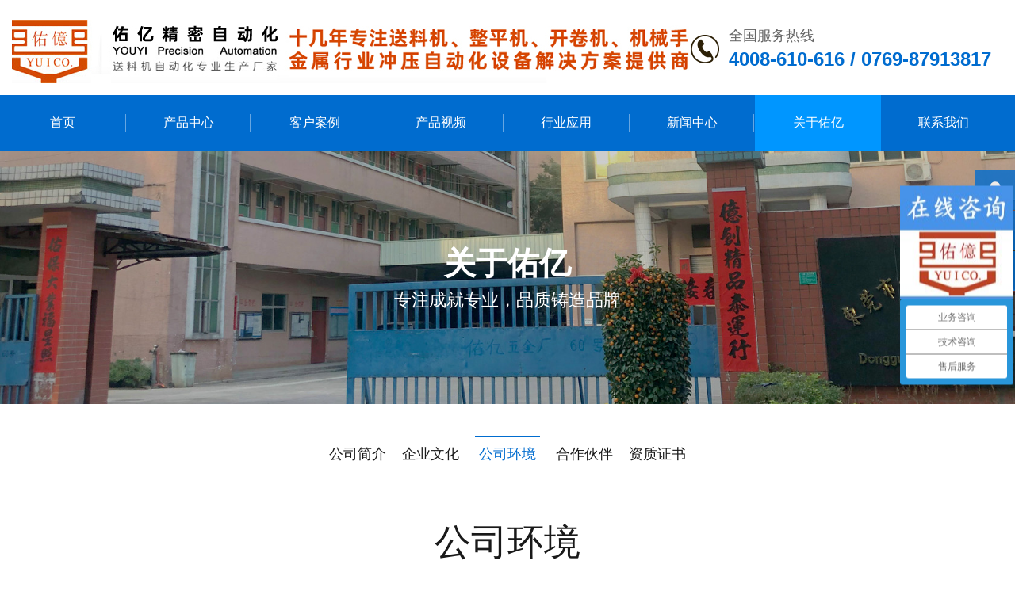

--- FILE ---
content_type: text/html; charset=utf-8
request_url: https://www.dgyouyi.com.cn/gongsihuanjing.html
body_size: 4067
content:
<!DOCTYPE html>
<html>
<head>
<meta http-equiv="Content-Type" content="text/html; charset=utf-8" />
<meta http-equiv="X-UA-Compatible" content="IE=edge">
<meta name="viewport" content="width=device-width,height=device-height,initial-scale=1.0, minimum-scale=1.0, maximum-scale=1.0, user-scalable=no">
<meta content="telephone=no" name="format-detection">
<meta name="robots" content="index, follow" />
<title>公司环境-东莞市佑亿精密自动化设备有限公司</title>
<meta name="keywords" content="" />
<meta name="description" content="" />
<link rel="stylesheet" href="/themes/Home/default/Public/css/swiper.min.css" />
<link rel="stylesheet" href="/themes/Home/default/Public/css/animate.css" />
<link rel="stylesheet" href="/themes/Home/default/Public/css/style.css" />
<link rel="stylesheet" href="/themes/Home/default/Public/css/responsive.css" />
<link rel="stylesheet" href="/themes/Home/default/Public/css/common.css" />
<link rel="stylesheet" href="/themes/Home/default/Public/css/baguetteBox.min.css">
<script type="text/javascript" src="/themes/Home/default/Public/js/jquery.min.js"></script>
<script>
var _hmt = _hmt || [];
(function() {
  var hm = document.createElement("script");
  hm.src = "https://hm.baidu.com/hm.js?a6b8644b6828fe3971f298afa2ed938d";
  var s = document.getElementsByTagName("script")[0]; 
  s.parentNode.insertBefore(hm, s);
})();
</script>



<!--[if lte IE 8]><script src="http://cdn.bootcss.com/html5shiv/r29/html5.min.js"></script><![endif]-->
<!--[if lte IE 8]><script src="http://cdn.bootcss.com/respond.js/1.4.2/respond.min.js"></script><![endif]--> 
<!--[if lt IE 10]>
<meta http-equiv="refresh" content="0;url=http://www.dgyouyi.com.cn/public/browser">
<script>location.href="http://www.dgyouyi.com.cn/public/browser";</script>
<![endif]-->


	
</head>


<body >
<!--头部-->
<header class="header container">
  <h1 class="logo fl"><a href="/"><img src="/uploads/202210/63412e132c7ae.jpg" alt="东莞市佑亿精密自动化设备有限公司" title="东莞市佑亿精密自动化设备有限公司" height="80"></a></h1>
  <!--<h2 class="headTie fl"><a href="/"><span>卓越性能，精湛工艺</span>专注于冲压自动化设备的研发与生产</a></h2>-->
  
  <h4 class="headR fr"><span>全国服务热线</span><b>4008-610-616 / 0769-87913817</b></h4>
  <!-- 导航开关 -->
  <div class="navTrigger"><span></span><span></span><span></span></div>
</header>
<!-- PC导航 -->
<nav class="nav">
  <ul class="navMain container">
    <li class="m  "><a href="/">首页</a></li>
          <li class="m  "><a href="/chanpinzhongxin.html" >产品中心</a>
                <ul class="navSub">
          <li><a href="/songliaoji.html" >送料机</a></li><li><a href="/cailiaozhengpingji.html" >材料整平机</a></li><li><a href="/songliaoqi.html" >送料器</a></li><li><a href="/xiaoxingchongchuang.html" >小型冲床</a></li><li><a href="/cailiaojia.html" >材料架</a></li><li><a href="/jiaozhengji.html" >矫正机</a></li><li><a href="/chongchuangzhoubianshebei.html" >冲床周边设备</a></li><li><a href="/xinnengyuanzidonghuachongyaxia.html" >新能源自动化冲压线</a></li><li><a href="/fanzhuanji.html" >翻转机</a></li>        </ul>
              </li>      <li class="m  "><a href="/kehuanli.html" > 客户案例</a>
                <ul class="navSub">
          <li><a href="/zhusuchejianchushiganzaoanli.html" >送料机安装实例</a></li><li><a href="/jichuzaolixingyechushiganzaoyi.html" >三合一送料机安装实例</a></li><li><a href="/peibijiliangxitongyingyonganli.html" >矫正整平机安装实例</a></li><li><a href="/cailiaojiaanzhuangshili.html" >开卷机安装实例</a></li><li><a href="/xiaoxingchongchuanganzhuangshi.html" >小型冲床安装实例</a></li><li><a href="/jixieshouanli.html" >机械手案例</a></li><li><a href="/chongchuangzhoubianshebeidiqus.html" >冲床周边设备地区实例</a></li><li><a href="/chongchuangzhoubianshebeixingy.html" >冲床周边设备行业实例</a></li><li><a href="/xinnenyuanzidonghuachongyaxian.html" >新能源自动冲压生产线实例</a></li>        </ul>
              </li>      <li class="m  "><a href="/chanpinshipin.html" >产品视频</a>
                <ul class="navSub">
          <li><a href="/songliaojishipin.html" >送料机视频</a></li><li><a href="/sanheyisongliaojishipin.html" >三合一送料机视频</a></li><li><a href="/zidongpianbaisongliaojishipin.html" >自动偏摆送料机视频</a></li><li><a href="/sifusongliaojishipin.html" >伺服送料机视频</a></li><li><a href="/jiaozhengzhengpingjishipin.html" >矫正整平机视频</a></li><li><a href="/chongchuangchongyajixieshoushi.html" >冲床冲压机械手视频</a></li><li><a href="/xiaoxingchongchuangshipin.html" >小型冲床视频</a></li><li><a href="/chongchuangsongliaojishipin.html" >冲床送料机视频</a></li><li><a href="/cailiaojiashipin53.html" >开卷机视频</a></li>        </ul>
              </li>      <li class="m  "><a href="/yingyongxingye.html" >行业应用</a>
                <ul class="navSub">
          <li><a href="/dianzixingye.html" >五金行业</a></li><li><a href="/paoguangxingye.html" >电子行业</a></li><li><a href="/damoxingye.html" >汽配行业</a></li>        </ul>
              </li>      <li class="m  "><a href="/xinwenzhongxin.html" >新闻中心</a>
                <ul class="navSub">
          <li><a href="/xingyexinwen.html" >行业新闻</a></li><li><a href="/gongsizixun.html" >佑亿动态</a></li><li><a href="/changjianwenti.html" >常见问题</a></li>        </ul>
              </li>      <li class="m cur "><a href="/gongsijianjie.html" >关于佑亿</a>
                <ul class="navSub">
          <li><a href="/gongsijianjie.html" >公司简介</a></li><li><a href="/gongsijianjie.html#culture" >企业文化</a></li><li><a href="/gongsihuanjing.html" >公司环境</a></li><li><a href="/hezuohuoban.html" >合作伙伴</a></li><li><a href="/zizhizhengshu.html" >资质证书</a></li>        </ul>
              </li>      <li class="m  "><a href="/lianxiwomen.html" >联系我们</a>
              </li>  </ul>
</nav>
<!-- 手机端导航 -->
<div class="wapNav">
  <nav>
    <li class="m "><a href="/">首页</a><i>&#xe6ab;</i></li>
    <li class="m ">
        <a href="/chanpinzhongxin.html" >产品中心</a><i>&#xe60f;</i>                  <ul class="navSub">
            <li><a href="/songliaoji.html"  >送料机</a></li><li><a href="/cailiaozhengpingji.html"  >材料整平机</a></li><li><a href="/songliaoqi.html"  >送料器</a></li><li><a href="/xiaoxingchongchuang.html"  >小型冲床</a></li><li><a href="/cailiaojia.html"  >材料架</a></li><li><a href="/jiaozhengji.html"  >矫正机</a></li><li><a href="/chongchuangzhoubianshebei.html"  >冲床周边设备</a></li><li><a href="/xinnengyuanzidonghuachongyaxia.html"  >新能源自动化冲压线</a></li><li><a href="/fanzhuanji.html"  >翻转机</a></li>          </ul>
              </li><li class="m ">
        <a href="/kehuanli.html" > 客户案例</a><i>&#xe60f;</i>                  <ul class="navSub">
            <li><a href="/zhusuchejianchushiganzaoanli.html"  >送料机安装实例</a></li><li><a href="/jichuzaolixingyechushiganzaoyi.html"  >三合一送料机安装实例</a></li><li><a href="/peibijiliangxitongyingyonganli.html"  >矫正整平机安装实例</a></li><li><a href="/cailiaojiaanzhuangshili.html"  >开卷机安装实例</a></li><li><a href="/xiaoxingchongchuanganzhuangshi.html"  >小型冲床安装实例</a></li><li><a href="/jixieshouanli.html"  >机械手案例</a></li><li><a href="/chongchuangzhoubianshebeidiqus.html"  >冲床周边设备地区实例</a></li><li><a href="/chongchuangzhoubianshebeixingy.html"  >冲床周边设备行业实例</a></li><li><a href="/xinnenyuanzidonghuachongyaxian.html"  >新能源自动冲压生产线实例</a></li>          </ul>
              </li><li class="m ">
        <a href="/chanpinshipin.html" >产品视频</a><i>&#xe60f;</i>                  <ul class="navSub">
            <li><a href="/songliaojishipin.html"  >送料机视频</a></li><li><a href="/sanheyisongliaojishipin.html"  >三合一送料机视频</a></li><li><a href="/zidongpianbaisongliaojishipin.html"  >自动偏摆送料机视频</a></li><li><a href="/sifusongliaojishipin.html"  >伺服送料机视频</a></li><li><a href="/jiaozhengzhengpingjishipin.html"  >矫正整平机视频</a></li><li><a href="/chongchuangchongyajixieshoushi.html"  >冲床冲压机械手视频</a></li><li><a href="/xiaoxingchongchuangshipin.html"  >小型冲床视频</a></li><li><a href="/chongchuangsongliaojishipin.html"  >冲床送料机视频</a></li><li><a href="/cailiaojiashipin53.html"  >开卷机视频</a></li>          </ul>
              </li><li class="m ">
        <a href="/yingyongxingye.html" >行业应用</a><i>&#xe60f;</i>                  <ul class="navSub">
            <li><a href="/dianzixingye.html"  >五金行业</a></li><li><a href="/paoguangxingye.html"  >电子行业</a></li><li><a href="/damoxingye.html"  >汽配行业</a></li>          </ul>
              </li><li class="m ">
        <a href="/xinwenzhongxin.html" >新闻中心</a><i>&#xe60f;</i>                  <ul class="navSub">
            <li><a href="/xingyexinwen.html"  >行业新闻</a></li><li><a href="/gongsizixun.html"  >佑亿动态</a></li><li><a href="/changjianwenti.html"  >常见问题</a></li>          </ul>
              </li><li class="m cur">
        <a href="/gongsijianjie.html" >关于佑亿</a><i>&#xe60f;</i>                  <ul class="navSub">
            <li><a href="/gongsijianjie.html"  >公司简介</a></li><li><a href="/gongsijianjie.html#culture"  >企业文化</a></li><li><a href="/gongsihuanjing.html"  >公司环境</a></li><li><a href="/hezuohuoban.html"  >合作伙伴</a></li><li><a href="/zizhizhengshu.html"  >资质证书</a></li>          </ul>
              </li><li class="m ">
        <a href="/lianxiwomen.html" >联系我们</a><i>&#xe6ab;</i>              </li>  </nav>
  <div class="menu"><a href="tel:4008-610-616"><i>&#xe649;</i>服务热线</a><a href="tencent://message/?uin=1582476970"><i>&#xe602;</i>QQ咨询</a></div>
</div>
  <!-- 内页BANNER-->
      <section class="listBanner listBan" style="background-image: url(/uploads/202209/63295ffbdbe94.jpg);">
      <h3>关于佑亿<span>专注成就专业，品质铸造品牌</span></h3>
    </section>
  
 <section class="listMenu  container">
    <a class=""  href="/gongsijianjie.html" title="公司简介"  >公司简介</a><a class=""  href="/gongsijianjie.html#culture" title="企业文化"  >企业文化</a><a class="cur"  href="/gongsihuanjing.html" title="公司环境"  >公司环境</a><a class=""  href="/hezuohuoban.html" title="合作伙伴"  >合作伙伴</a><a class=""  href="/zizhizhengshu.html" title="资质证书"  >资质证书</a></section>

 <section class="listWrap container">
   <h3 class="listTie"><strong>公司环境</strong></h3>
   <div class="picList  hide">
       <ul>
                  <li><a href="/uploads/202209/6322fb8b24f09.jpg"><span class="pImg"><img src="/uploads/202209/6322fb8b24f09.jpg"></span><p>工厂外景概貌</p></a></li><li><a href="/uploads/202207/62dfbdc4d98e1.jpg"><span class="pImg"><img src="/uploads/202207/62dfbdc4d98e1.jpg"></span><p>厂房概貌</p></a></li><li><a href="/uploads/202207/62dfbd97b6e20.jpg"><span class="pImg"><img src="/uploads/202207/62dfbd97b6e20.jpg"></span><p>办公一区</p></a></li><li><a href="/uploads/202207/62dfbd2fac187.jpg"><span class="pImg"><img src="/uploads/202207/62dfbd2fac187.jpg"></span><p>佑亿办公二区</p></a></li><li><a href="/uploads/202207/62dfbd090f7aa.jpg"><span class="pImg"><img src="/uploads/202207/62dfbd090f7aa.jpg"></span><p>佑亿办公室第一区</p></a></li><li><a href="/uploads/202207/62dfbcdac3e1c.jpg"><span class="pImg"><img src="/uploads/202207/62dfbcdac3e1c.jpg"></span><p>整平机生产车间</p></a></li><li><a href="/uploads/202207/62dfbccb43e60.jpg"><span class="pImg"><img src="/uploads/202207/62dfbccb43e60.jpg"></span><p>整平机成品区</p></a></li><li><a href="/uploads/202207/62dfbcbbcaeca.jpg"><span class="pImg"><img src="/uploads/202207/62dfbcbbcaeca.jpg"></span><p>佑亿薄板超精密整平机生产车间</p></a></li><li><a href="/uploads/202207/62dfbca841ae0.jpg"><span class="pImg"><img src="/uploads/202207/62dfbca841ae0.jpg"></span><p>佑亿NC伺服送料机生产车间</p></a></li><li><a href="/uploads/202207/62dfbc9749dee.jpg"><span class="pImg"><img src="/uploads/202207/62dfbc9749dee.jpg"></span><p>三合一送料机组装区</p></a></li><li><a href="/uploads/202207/62dfbc82ef7b2.jpg"><span class="pImg"><img src="/uploads/202207/62dfbc82ef7b2.jpg"></span><p>三合一送料机组装</p></a></li><li><a href="/uploads/202207/62dfbc7084271.jpg"><span class="pImg"><img src="/uploads/202207/62dfbc7084271.jpg"></span><p>三合一送料机生产车间</p></a></li><li><a href="/uploads/202207/62dfbc5c24bb6.jpg"><span class="pImg"><img src="/uploads/202207/62dfbc5c24bb6.jpg"></span><p>三合一送料机生产车间</p></a></li><li><a href="/uploads/202207/62dfbbcfee289.jpg"><span class="pImg"><img src="/uploads/202207/62dfbbcfee289.jpg"></span><p>三合一送料机生产车间</p></a></li><li><a href="/uploads/202207/62dfbba88799f.jpg"><span class="pImg"><img src="/uploads/202207/62dfbba88799f.jpg"></span><p>三合一送料机成品区</p></a></li><li><a href="/uploads/202207/62dfbb7d26b8e.jpg"><span class="pImg"><img src="/uploads/202207/62dfbb7d26b8e.jpg"></span><p>气压式冲床生产车间</p></a></li><li><a href="/uploads/202207/62dfbb508b426.jpg"><span class="pImg"><img src="/uploads/202207/62dfbb508b426.jpg"></span><p>零配件货架区</p></a></li><li><a href="/uploads/202207/62dfb9aa27205.jpg"><span class="pImg"><img src="/uploads/202207/62dfb9aa27205.jpg"></span><p>料架整平送料机生产车间</p></a></li><li><a href="/uploads/202207/62dfb96426535.jpg"><span class="pImg"><img src="/uploads/202207/62dfb96426535.jpg"></span><p>成品出货区</p></a></li><li><a href="/uploads/202207/62dfb941da0dd.jpg"><span class="pImg"><img src="/uploads/202207/62dfb941da0dd.jpg"></span><p>成品冲床及材料架区</p></a></li>                </ul>
   </div>
   <div class="pagination"><a class="a1_page">25条</a><a class="first_page" onclick="/gongsihuanjing.html" href="/gongsihuanjing.html">第一页</a><a class="previous_page" href="/gongsihuanjing.html">上一页</a><span class="cur_page">1</span><a href="/gongsihuanjing-29-2.html">2</a><a class="next_page" href="/gongsihuanjing-29-2.html">下一页</a><a class="Last_page" href="/gongsihuanjing-29-2.html">最后一页</a></div>
 </section>
 
<footer class="footer">
  <div class="container footMain">
    <div class="footMenu fl">
      <ul>
        <li><h4>产品中心</h4></li>
                  <li><a href="/songliaoji.html">送料机</a></li>
                    <li><a href="/cailiaozhengpingji.html">材料整平机</a></li>
                    <li><a href="/songliaoqi.html">送料器</a></li>
                    <li><a href="/xiaoxingchongchuang.html">小型冲床</a></li>
                    <li><a href="/cailiaojia.html">材料架</a></li>
                  <li><a href="/chanpinzhongxin.html">……</a></li>
      </ul>
	  <ul>
        <li><h4>客户案例</h4></li>
        <li><a href="/zhusuchejianchushiganzaoanli.html">送料机安装实例</a></li><li><a href="/jichuzaolixingyechushiganzaoyi.html">三合一送料机安装实例</a></li><li><a href="/peibijiliangxitongyingyonganli.html">矫正整平机安装实例</a></li><li><a href="/cailiaojiaanzhuangshili.html">开卷机安装实例</a></li><li><a href="/xiaoxingchongchuanganzhuangshi.html">小型冲床安装实例</a></li><li><a href="/jixieshouanli.html">机械手案例</a></li><li><a href="/chongchuangzhoubianshebeidiqus.html">冲床周边设备地区实例</a></li><li><a href="/chongchuangzhoubianshebeixingy.html">冲床周边设备行业实例</a></li><li><a href="/xinnenyuanzidonghuachongyaxian.html">新能源自动冲压生产线实例</a></li>      </ul>
	  
      <ul>
        <li><h4>关于我们</h4></li>
        <li><a href="/gongsijianjie.html">公司简介</a></li><li><a href="/gongsijianjie.html#culture">企业文化</a></li><li><a href="/gongsihuanjing.html">公司环境</a></li><li><a href="/hezuohuoban.html">合作伙伴</a></li><li><a href="/zizhizhengshu.html">资质证书</a></li>      </ul>
      <ul>
        <li><h4>新闻中心</h4></li>
        <li><a href="/xingyexinwen.html">行业新闻</a></li><li><a href="/gongsizixun.html">佑亿动态</a></li><li><a href="/changjianwenti.html">常见问题</a></li>      </ul>
    </div>
    <ul class="footMenu_wap">
      <li><a href="/">首页</a></li>
      <li><a href="/chanpinzhongxin.html">产品中心</a></li><li><a href="/kehuanli.html"> 客户案例</a></li><li><a href="/chanpinshipin.html">产品视频</a></li><li><a href="/yingyongxingye.html">行业应用</a></li><li><a href="/xinwenzhongxin.html">新闻中心</a></li><li><a href="/gongsijianjie.html">关于佑亿</a></li><li><a href="/lianxiwomen.html">联系我们</a></li>      <li><a href="/hezuohuoban.html">合作伙伴</a></li>
      <li><a href="/?m=sitemap">网站地图</a></li>
    </ul>
  
    <div class="footR fr">
      <p class="footWx fr"><img src="/uploads/202207/62de7544db7d3.jpg" alt="关注公众号"><span>扫码添加微信</span></p>
      <h4>服务电话<span>0769-87913817<b>4008-610-616</b></span></h4>
      Copyright © 2022 东莞佑亿精密自动化设备公司<br/>
      <a href="https://beian.miit.gov.cn/" target="_blank">粤ICP备15068950号</a>&nbsp;&nbsp;<a href="/sitemap/index.html" target="_blank">网站地图</a>&nbsp;&nbsp;百度统计，cnzz<br/>
      公司地址：东莞市塘厦镇林村林莲路8号    </div>
  </div>
  </footer>
<div class="gr_kefu">
    <ul>
        <li class="qq">
            <div class="sidebox">
                <h5>在线咨询<i class="close"><img src="/themes/Home/default/Public/images/close.png"></i></h5>
                 <a target="" href="tencent://message/?uin=1582476970" rel="nofollow">在线咨询</a>            </div>
        </li>
        <li class="kf1">
            <a href="javascript:void(0);"><div class="sidebox"><img class="kImg" src="/themes/Home/default/Public/images/kf_1.png"></div></a>
        </li>
        <li class="kf2"><a href="javascript:void(0);"><div class="sidebox"><img class="kImg" src="/themes/Home/default/Public/images/kf_2.png"><div class="kf_wx"><img width="110" height="110" src="/uploads/202207/62de7544db7d3.jpg"/><p>扫码添加微信</p></div></div></a></li>
        <li class="kf3"><a href="javascript:void(0);" ><div class="sidebox sidebox3"><img class="kImg" src="/themes/Home/default/Public/images/kf_3.png">4008-610-616</div></a></li>
        <li class="kf4"><a href="javascript:goTop();" class="sidetop"><img class="kImg" src="/themes/Home/default/Public/images/kf_4.png"></a></li>
    </ul>
</div>

<script type="text/javascript" src="/themes/Home/default/Public/js/swiper.min.js"></script>
<script type="text/javascript" src="/themes/Home/default/Public/js/jquery.SuperSlide.2.1.1.js"></script>
<script type="text/javascript" src="/themes/Home/default/Public/js/baguetteBox.min.js"></script>
<script>
    $(function(){
     baguetteBox.run('.picList');
    });
</script>
<script type="text/javascript" src="/themes/Home/default/Public/js/wow.min.js"></script>
<script type="text/javascript" src="/themes/Home/default/Public/js/index.js"></script>
<script type="text/javascript" src="/themes/Home/default/Public/js/selectivizr.js"></script>
<script>
if (!(/msie [6|7|8|9]/i.test(navigator.userAgent))){
    new WOW().init();
};
</script>
</body>
</html>

--- FILE ---
content_type: text/css
request_url: https://www.dgyouyi.com.cn/themes/Home/default/Public/css/style.css
body_size: 9842
content:
@charset "utf-8";

body,ol,ul,li,h1,h2,h3,h4,h5,h6,p,th,td,dl,dd,form,fieldset,legend,input,textarea,select,div,span,a,aside,article,section,header,nav,footer,label,img{margin:0;padding:0;box-sizing:border-box;}
fieldset,img{border:0;}
img{vertical-align:middle;max-width:100%;}
ol,ul,li{list-style-type:none;}
table{border-collapse:collapse;border-spacing:0;}
button,input,select,textarea{font-size:.875rem;font-family:inherit;margin:0;outline:none;resize:none;border:none;background:none;}
.clearfix:after{clear:both;content:".";display:block;height:0;overflow:hidden;visibility:hidden;}
.clearfix{zoom:1;}
html{verflow:-Scroll;overflow-x:hidden;zoom:1;overflow-y:scroll;overflow:-moz-scrollbars-vertical;}
h1,h2,h3,h4,h5,h6{font-weight:normal;font-size:100%;}
body{color:#666;line-height:1.5;font-family:'Microsoft YaHei',Arial,'simsun',HELVETICA;min-width:320px;}
a{color:#666;text-decoration:none;transition:all ease 0.3s;}
a:hover{color:#006ccf;}


/* CSS活动的公共样式 */
.fl{float:left;}
.fr{float:right;}
.ce{text-align:center;}
.hide{overflow:hidden;}
.mb15{margin-bottom:15px;}
.mb30{margin-bottom:30px;}
.container{position:relative;min-width:320px;width:100%;max-width:1600px;margin:0 auto;}
.pImg{position:relative;padding-top:100%;display:block;overflow:hidden;}
.pImg img{position:absolute;top:0;left:0;width:100%;height:100%;transition:all 0.5s;}
.bgImg{background-position:center;background-size:cover;position:relative;transition:all 0.5s;display:block;width:100%;height:100%;}
.pd60{padding:60px 0;font-size:.925em;overflow:hidden;}
.mb40{margin-bottom:40px;}
.font14{font-size:.875em;}
.gray{background:#efefef;}

@font-face {
  font-family: 'iconfont';  /* project id 1152918 */
  src: url('//at.alicdn.com/t/font_1152918_4hr5pdwrx4t.eot');
  src: url('//at.alicdn.com/t/font_1152918_4hr5pdwrx4t.eot?#iefix') format('embedded-opentype'),
  url('//at.alicdn.com/t/font_1152918_4hr5pdwrx4t.woff2') format('woff2'),
  url('//at.alicdn.com/t/font_1152918_4hr5pdwrx4t.woff') format('woff'),
  url('//at.alicdn.com/t/font_1152918_4hr5pdwrx4t.ttf') format('truetype'),
  url('//at.alicdn.com/t/font_1152918_4hr5pdwrx4t.svg#iconfont') format('svg');
}


.iconfont {
  font-family:"iconfont" !important;
  font-style:normal;
  font-size: 1rem;
  -webkit-font-smoothing: antialiased;
  -webkit-text-stroke-width: 0.2px;
  -moz-osx-font-smoothing: grayscale;
  position:relative;
}


/* 头部 */
.header{height:120px;padding-top:25px;line-height:1.2;}
.headTie a{display:block;color:#191919;padding-left:25px;margin-top:8px;}
.headTie span{display:block;color:#006ccf;font-size:1.263em;margin-bottom:5px;}
.headBrand{margin-left:40px;margin-top:8px;}
.headBrand span{display: block;margin-bottom:5px;color:#555;}
.headR{background: url('../images/pIcon.png') no-repeat left center;padding-left:48px;color:#191919;font-size:22px;margin-top:10px;}
.headR span{display: block;color:#666;margin-bottom:5px;font-size:18px;}
.headR b{font-weight:bold;color:#006ccf;margin-right:15px;font-size:24px;}

/* PC导航 */
.nav{height:70px;line-height:70px;font-size:1.143em;background:#006ccf;}
.nav .m{float:left;text-align:center;position:relative;background: url('../images/nav_line.png') no-repeat right center; z-index:10;width:12.4%;}
.nav .m>a{color:#fff;display:block;position:relative;z-index:2;}
.nav .m>a::after{content:"";position:absolute;left:0;bottom:0;height:0;background:#0096ff;width:100%;transition:all .3s;z-index:-1;}
.nav .cur>a::after,.nav .m>a:hover::after{height:100%;}
.nav .cur>a,.nav .m>a:hover{color:#fff;}
.nav .navSub{position:absolute;left:0;top:120%;background:#eee;line-height:35px;width:200px;color:#333;font-size:.875rem;transform:scale(0);transition:top .4s,opacity .4s;opacity:0;}
.nav .navSub li{border-bottom:1px solid #ddd;line-height:35px;}
.nav .navSub a{color:#333;display:block; text-align:left; padding-left:15px;}
.nav .navSub a:hover{background:#006ccf;color:#fff;}
.nav .m:hover .navSub{transform:scale(1);opacity:1;top:100%;}
.nav .m:last-child{background:none;}
.navFix{position: fixed;top:0;width:100%;left:0;z-index:99;}


/*  导航按钮 */
.navTrigger{position:absolute;top:22px;right:15px;width:28px;overflow:hidden;white-space:nowrap;color:transparent;z-index:20;cursor:pointer;display:none;}
.navTrigger span{display:block;height:2px;background:#006ccf;margin-bottom:6px;transition:all 0.3s;  -webkit-transform-origin: 0% 50%;-moz-transform-origin: 0% 50%; -ms-transform-origin: 0% 50%;-o-transform-origin: 0% 50%;transform-origin: 0% 50%;}
.navTrigger span:nth-child(3){margin-bottom:0;}
.navTrigger-on span:nth-child(1){transform: translateX(4px) translateY(0px) rotate(45deg);}
.navTrigger-on span:nth-child(2){opacity:0;}
.navTrigger-on span:nth-child(3){transform:translateX(2px) translateY(2px) rotate(-45deg);}

/* 广告轮播图 */
.banner{position:relative;overflow:hidden;}
.banner img{width:100%;}
.banner .small{display:none;}
.swiper-wrapper{transition-timing-function: ease-in-out;}
.banner .swiper-pagination-bullet{background:none;opacity:1;cursor:pointer;width:12px;height:12px;border:1px solid #fff;}
.banner .swiper-pagination-white .swiper-pagination-bullet-active{background:#fff;}
.banner .swiper-button-white::after{content: "";position: absolute;left: -100px;width: 60px;height: 2px;background: #fff;top:50%;margin-top: -1px;opacity: 0;transition: all .3s;}
.banner .swiper-button-next::after{left: auto; right: 100px;}
.banner .swiper-button-white:hover::after{opacity: 1;left: 3px;}
.banner .swiper-button-next:hover::after{left: auto;right: 0;}

/*  搜索 */
.search{height:71px;line-height:70px;font-size:.875rem;border-bottom: 1px solid #e5e5e5;}
.search .container{border-left: 1px solid #e5e5e5;overflow:hidden;}
.searFont{width:64%;overflow:hidden;padding-left:20px;}
.searFont strong{color:#333;font-weight:normal}
.searMain{width:30%;height:70px;overflow:hidden;;border-left: 1px solid #e0e0e0;border-right: 1px solid #e0e0e0;padding-right:55px;}
.searMain .sear_text{float:left;width:100%;height:70px;line-height:70px;background:#fff;padding:0 15px;}
.searMain .sear_btn{float:right;width:35px;height:35px; cursor:pointer;background:#006ccf url('../images/sBtn.png') no-repeat center;transition:all 0.3s;margin-top:18px;margin-right:-35px;}
.searMain .sear_btn:hover{background-color:#c82700;}

/* 产品中心 */
.hTitle{font-size:1rem;text-align:center;margin-bottom:45px;}
.hTitle span{display:block;font-size:2.875em;font-weight:normal;color:#191919;}
.proL{width:20%;background:#f1f1f1;position:relative;}
.proL h3{font-size:1.857em;color:#fff;margin-bottom:15px;background:#006ccf;height:120px;padding:34px 5% 10px 15%;}
.proL h3 span{display: block;font-size:12px;opacity:.5;font-family:Arial;}
.proL ul{padding-left:15%;}
.proL li{line-height:57px;font-size:1.143em;font-weight: bold;}
.proL li a{color:#333;padding-left:26px;position:relative;}
.proL li a:hover{color:#006ccf;}
.proL li a::after{content:"";position: absolute;background:#fff;border:2px solid #666;width:6px;height:6px;border-radius:100%;left:0;top:6px;}
.proL li a:hover::after{border:2px solid #006ccf;}
.proL h4 {margin-top:25px;border-top: 1px solid #d8d8d8;padding:10% 5% 10% 15%;color:#333;}
.proL h4 span{font-size:1.429em;display:block;font-family:Arial;}
.proL h4 span:nth-child(2){color:#006ccf;font-weight:bold;font-size:1.714em;}

.product .proR{width:76%;}
.proTop{background:url('../images/proT_bg.jpg') no-repeat center;overflow:hidden;padding:40px;background-size:cover;margin-bottom:20px;}
.proTop .pImg{width:30%;padding-top:30%;}
.proTop .txt{width:54%;padding-right:5%;padding-top:20px;position:relative;}
.proTop h4{font-size:1.714em;margin-bottom:30px;}
.proTop h4 a{color:#191919;}
.proTop .txt .more{color:#fff;margin-top:20px;display:inline-block;background:#006ccf;width:165px;height:46px;line-height:46px;text-align:center;border-radius:23px;}
.proTop .txt .more i{font-style:normal;margin-left:15px;}
.proTop .txt p{height:130px;overflow:hidden;}
.proTop:hover img{transform: scale(1.05);}
.proTop h4 a:hover{padding-left:15px;color:#006ccf;}
.proTop .txt .more:hover{background:#b00011;width:240px;}

.proSlide li{float:left;width:25%;}
.proSlide li a{display:block;border:1px solid #e6e6e6;}
.proSlide li .pImg{padding-top:76%;}
.proSlide li p{white-space:nowrap;overflow:hidden;text-overflow: ellipsis;text-align:center;height:50px;line-height:30px;}
.proSlide li a:hover img{transform: scale(1.1);}
.proSlide li a:hover {border-color:#006ccf;}


/* 案例 */
.case{background:#f2f2f2;padding-bottom:45px;}
.caseMenu{font-size:1.214em;display:flex;flex-flow: row wrap;justify-content: space-between;text-align:center;overflow:hidden;background:#fff;margin-bottom:25px;}
.caseMenu a{float:left; position:relative;color:#333;flex-grow:1;border-right: 1px solid #e1e1e1;z-index:2;height:60px;line-height:60px;}
.caseMenu .more{border-right:none;color:#d70c00;}
.caseMenu a:after{content:"";position:absolute;left:0;top:0;background:#006ccf;width:100%;height:100%;z-index:-1;transition:transform .5s;transform: scale(0,1);transform-origin:right;}
.caseMenu .on,.caseMenu a:hover{color:#fff;}
.caseMenu .on::after,.caseMenu a:hover::after{transform: scale(1);transform-origin:left;}

.caseMain{margin-right:-15px;font-size:1.071em;}
.caseMain li{float:left;width:20%;padding-right:15px;margin-bottom:15px;}
.caseMain .big{width:40%;}
.caseMain li a{display:block;overflow:hidden;background: #fff;}
.caseMain li .pImg{padding-top:75%;}
.caseMain li h4{color:#191919;white-space:nowrap;overflow:hidden;text-overflow: ellipsis;text-align:center;line-height:55px;height:55px;}
.caseMain .big h4{font-size:20px;}
.caseMain li p{height:64px;font-size:13px;text-align:center;color:#888;padding:0 15%;margin-top:-6px;}
.caseMain li a:hover img{transform: scale(1.1);}
.caseMain li a:hover h4{color:#006ccf;}

/* 产品优势 */
.hTitlew span{color:#fff;}
.proAdv,.madeBox2{background-image:url('../images/proAdv_bg.jpg');background-repeat: no-repeat;background-size:cover;background-attachment: fixed;background-position:center; overflow:hidden;}
.proAdv{color:#fff;}
.proAdv ul{padding-top:60px;}
.proAdv li{float:left;width:30%;height:150px;padding-right:70px;margin-bottom:10px;text-align:right;}
.proAdv li h5{font-size:1.714em;margin-bottom:10px;}
.proAdv li h5 p{opacity:.8; padding-left: 20px; padding-right: 20px;}
.proAdv li i{float:right;margin-right:-70px;background: url('../images/advIcon.png') no-repeat;width:51px;height:51px;margin-top:15px;transition:all.4s;}
.proAdv li:nth-child(2n){margin-left:20%;float:right;padding-left:70px;padding-right:0;text-align:left;}
.proAdv li:nth-child(2n) i{float:left;margin-left:-70px;}
.proAdv .pic{position: absolute;top:90px;left:50%;margin-left:-266px;}
.proAdv li:hover i{margin-top:25px;}

/* 5大优势 */
.odds{text-align:center;}
.odds li{float:left; background:#f0f0f0;width:50%;overflow:hidden;text-align:left;}
.odds li .bgImg{width:38%;height:305px;transition:all 1s;}
.odds li .font{width:62%;padding:30px 5%;background:#f0f0f0;position: relative;z-index:2;height:305px;}
.odds li .font h4{font-size:2.143em;color:#191919; margin-bottom:25px;}
.odds li .font h4 span{display:block;font-size:18px;opacity:.7;font-weight:700;}
.odds li .font p{padding-left:15px;margin-bottom:12px;background: url('../images/odds_li.png') no-repeat left 8px;}
.odds li:hover .bgImg{transform: scale(1.1);}
.oddsSlide .btn{display:inline-block;width:50px;height:30px;background:#006ccf;color:#fff;margin-top:20px;position: static;line-height:30px;cursor:pointer;display:none;}
.oddsSlide .btn:hover{background:#006ccf;}

/* 分页广告 */
.pageBan{background:url('../images/pageBan.jpg') no-repeat center;background-size:cover;color:#fff;font-size:1em;}
.pageBanL{max-width:70%;}
.pageBanL .tie{font-size:2.75em;font-weight:bold;}
.pageBanL .tie2{font-size:1.875em;}
.pageBanL .tie2 span{display: block;font-size:12px;font-family:Arial;opacity:.6;}
.pageBanL .tie3{font-size:1.25em;margin-top:15px;font-weight:bold;}

.pageBanR .tel{font-size:1.25em;text-align:right;margin-bottom:35px;}
.pageBanR .tel span{display: block;font-size:1.3em;font-weight:bold;}
.pageBanR .zx{display:inline-block;width:235px;height:50px;line-height:50px;background:#fff;text-align:center;border-radius:25px;color:#032e60;font-size:.875em;}
.pageBanR .zx i{margin-right:15px;font-family:"iconfont";font-style:normal;margin-right:15px;font-size:1.286em;}
.pageBanR .zx:hover{background:#006ccf;color:#fff;}


/* 应用案例 */
.caseL{width:20%;background:#f0f0f0;font-size:1.286em;padding-bottom:40px;}
.solutionMenu{margin-bottom:30px;text-align:center;overflow:hidden;font-size:1.571em;}
.solutionMenu a{display:inline-block;height:55px;line-height:55px;background:#f2f2f2;color:#333;border-radius:8px;margin:0 6px;padding:0 4%;}
.solutionMenu i{float:right;font-style:normal;font-family:"宋体";font-weight:bold;}
.solutionMenu:last-child{border-bottom:none;}
.solutionMenu .on{color:#fff;background:#006ccf;}

.solutionMain{background:#f1f1f1;padding:25px;}
.solutionMain li{overflow:hidden;}
.solutionMain li .pic{width:44%;height:360px;display:block;top:-1px;overflow: hidden;}
.solutionMain li .bgImg{animation:scale 50s infinite;} 
.solutionMain li .font{width:50%;overflow:hidden;}
.solutionMain li h4{font-size:2.429em;margin-bottom:30px;border-left: 3px solid #006ccf;line-height:1;margin-top:20px;}
.solutionMain li h4 a{color:#333;padding-left:15px;}
.solutionMain li h4 a:hover{color:#006ccf;}
.solutionMain li .txt{min-height:160px;margin-bottom:20px;}
.solutionMain li .more{display:inline-block;width:180px;height:46px;line-height:46px;background:#006ccf;color:#fff;text-align:center;border-radius:23px;}
.solutionMain li .more:hover{background:#007ebf;color:#fff;width:240px;}
.solutionMain li i{margin-left:15px;font-style:normal;font-family:"iconfont";}
@keyframes scale{
  from {transform:scale(1);}
  50% {transform:scale(1.1);}
  to {transform:scale(1);}
}

/* 合作客户 */
.partner{padding:10px;background: url('../images/partner_bg.jpg') no-repeat center;background-size:cover;margin-bottom:60px;}
.topTie .tMore{float:right;font-size:12px;font-family:Arial;margin-top:35px;margin-right:8px;background: url('../images/m.png') no-repeat left center;padding-left:20px;}
.partner li{float:left;width:12.5%;border:1px solid #d9d9d9;margin-left:-1px;margin-top:-1px;position: relative;transition:all .5s;}
.partner li .pImg{padding-top:62%;}
.partner li p{background:#006ccf;color:#fff;height:32px;line-height:32px;text-align:center;padding:0 10px;position:absolute;left:0;bottom:-32px;width:100%;font-size:12px;transition:all .5s;}
.partner li:hover{z-index:2;border:1px solid #006ccf;}
.partner li:hover p{bottom:0;}

/* 关于 */
.about{background:#ececec;overflow:hidden;}
.aboutPic{width:49%;height:490px;display:block;overflow:hidden;position: relative;}
.aboutPic .bgImg{animation:scale 30s infinite;}
.aboutMain{position:relative;overflow:hidden;}
.aboutTxt{width:46%;}
.aboutTxt .title{color:#191919;font-size:1.857em;margin-bottom:20px;}
.aboutTxt .txt{height:110px;margin-bottom:10px;overflow:hidden;}
.aboutTxt  .more {width:160px;height:40px;line-height:40px;background:#006ccf;color:#fff;color:#fff;display:inline-block;text-align:center;border-radius:20px;}
.aboutTxt  .more i{font-style:normal;margin-left:10px;}
.aboutTxt  .more:hover{background:#006ccf;color:#fff;width:240px;}
.aboutNum{font-size:1.429em;display:-webkit-flex;display:flex;-webkit-justify-content:space-between;justify-content: space-between;margin-top:30px;}
.aboutNum li{float:left;color:#191919;position:relative;padding-right:5%;}
.aboutNum li span{color:#006ccf;font-size:3em;position:relative;font-family:Arial;font-weight:bold;line-height:1.2;}
.aboutNum li i{position: absolute;font-size:12px;font-weight:normal;font-style:normal;bottom:15px;width:24px;height:24px;border-radius:100%;background:#006ccf;color:#fff;text-align:center;line-height:24px;right:-25px;}
.aboutNum li::after{content:"";position: absolute;height:100%;width:1px;background:#d4d4d4;right:-60%;top:0;}
.aboutNum li:last-child::after{display:none;}
.aboutTie{position: absolute;right:0;bottom:0;background:#006ccf;color:#fff;width:51%;padding-left:5%;padding-top:15px;height:100px;overflow:hidden;font-size:1.143em;}
.aboutTie h4 span{display: block;font-size:1.625em;font-weight:bold;}
.aboutTie h5{font-size:1.25em;font-family:Arial;text-align:right;padding-right:5%;}
.aboutTie h5 span{display:block;font-size:1.3em;font-weight:bold;}
.hVideo{position: absolute;right:0;bottom:0;background:#006ccf;text-align:center;color:#fff;height:100px;width:120px;padding-top:25px;border-right: 1px solid #d70116;}
.hVideo i{display:block;height:20px;background: url('../images/vIcon.png') no-repeat center;margin-bottom:10px;}
.hVideo:hover{background:#b00011;color:#fff;}


.setting{clear:both;padding-top:45px;}
.setting li{float:left;width:20%;position:relative;}
.setting li .pImg{padding-top:75%;}
.setting li p{white-space:nowrap;overflow:hidden;text-overflow: ellipsis;text-align:center;line-height:50px;font-size:1.143em;}
.setting li:hover img{transform: scale(1.1);}
@keyframes scale
{
  from {transform:scale(1);}
  50% {transform:scale(1.1);}
  to {transform:scale(1);}
}


/* 新闻快讯 */
.topTie{overflow:hidden;margin-bottom:40px;}
.topTie .hTitle{margin-bottom:0;}
.hTitle2 span{display: inline-block;margin-right:15px;}
.newsMenu,.albumMenu{font-size:1.429em;text-align:center;margin-top:20px;}
.newsMenu a,.albumMenu a{position:relative;color:#191919;margin:0 25px;display:inline-block;}
.newsMenu a::after,.albumMenu a::after{content:"";position:absolute;left:0;bottom:-5px;background:#006ccf;height:2px;transition:all .5s;width:0;}
.newsMenu .on,.newsMenu a:hover,.albumMenu .on{color:#006ccf;}
.newsMenu a:hover::after,.albumMenu .on::after{width:100%;}
.newsL{overflow:hidden;margin-right:-15px;width:68%;}
.newsL li{float:left;width:50%;padding-right:15px;overflow:hidden;}
.newsL li a{display:block;overflow:hidden;position:relative;z-index:2;color:#888;background:#fff;}
.newsL li .bgImg{height:260px;transition:all .6s;}
.newsL li h4{font-size:1.286em;white-space:nowrap;overflow:hidden;text-overflow: ellipsis;color:#333;padding:25px 0 15px 0;transition:all .3s;}
.newsL li p{height:100px;border-bottom: 1px solid #e5e5e5;margin-bottom:30px;line-height:1.8;}
.newsL li .date{display:block;font-size:12px;}
.newsL li .date i{font-style:normal;margin-left:20px;opacity:.6;}
.newsL li:nth-child(2){margin-bottom:15px;}
.newsL li a:hover .bgImg{transform: scale(1.1);}
.newsL .pic h4{z-index:2;position:relative;}
.newsL .pic .hide{display:block;}
.newsL .txt a{padding:0 30px;height:240px;}
.newsL li:nth-child(3).txt a{padding-top:30px;}
.newsL .txt h4{padding-top:0;}
.newsL .txt .bgImg{position: absolute;z-index:-1;opacity:0;top:0;left:0;}
.newsL .txt a:hover .bgImg{opacity:.2;}
.newsL .txt a:hover{color:#fff;background-color:#006ccf;padding:30px;}
.newsL .txt a:hover h4{color:#fff;}
.newsR{width:30%;}
.newsR .hTitle{margin-bottom:40px;}
.newsR li {height:42px; white-space:nowrap;overflow:hidden;text-overflow: ellipsis;}
.newsR li span{float:right;color:#999;margin-left:20px;font-family:Arial;font-size:12px;}



/*底部 */
.footer{background:#2d2d2d;font-size:.75rem;color:#999;line-height:1.8em;overflow:hidden;}
.footMain{padding:50px 0;overflow:hidden;}
.footMenu{width:56%;overflow:hidden;}
.footMenu ul{float:left;width:25%;}
.footMenu ul h4{color:#fff;font-size:1.5em;margin-bottom:20px;position:relative;}
.footMenu_wap{display:none;overflow:hidden;float:left;}
.fLogo{width:23%;text-align:center;min-height:160px;border-left: 1px dotted #575757;border-right: 1px dotted #575757;padding-top:30px;padding:40px 15px 0 15px;}
.footR{width:36%;padding-right:140px;text-align:right;}
.footR h4 span{display: block;color:#fff;font-size:1.833em;margin-bottom:20px;font-family:Arial;}
.footR h4 b{font-weight:normal;margin-left:5%;}
.footWx{width:110px;text-align:center;line-height:1.6;margin-right:-140px;background:#fff;padding:5px;}
.footWx span{display:block;text-align:center;margin-top:5px;height:20px;}
.footer a{color:#999;}
.footer a:hover{color:#fff;}

.firendlink{padding:20px 0;position:relative;}
.firendlink::after{content:"";position: absolute;left:0;top:0;width:200%;margin-left:-50%;height:1px;background:#424242;}
.firendlink a{margin:0 15px;}
.firendlink a:hover{color:#fff;}

/*内页公用 */
.listWrap{overflow:hidden;padding:50px 0 70px 0;font-size:.875em;}
.listBanner,.mzsmBanner{height:320px;background-position: center;background-repeat: no-repeat;background-size:cover;position:relative;}
.listBanner h3{position:absolute;color:#fff;top:35%;font-size:2.5rem;text-transform:uppercase;width:100%;font-weight:700;padding-bottom:15px;animation:leftPic 1s;max-width:1600px;min-width:360px;left:50%;-webkit-transform: translate(-50%); -moz-transform: translate(-50%);-ms-transform: translate(-50%);-o-transform: translate(-50%); transform:translate(-50%); text-align:center;}
.listBanner h3 span{display: block;font-size:22px;font-weight: 400;}
.breadCrumb{font-size:.875rem;padding:25px 20px 25px 20px;position:relative;overflow:hidden;}
.breadCrumb::after{content:"\e646";position:absolute;left:0;font-family:"iconfont"} 
.breadCrumb .back{float:right;position:relative;color:#006ccf;border:1px solid #006ccf;line-height:26px;width:90px;text-align:center;}
.breadCrumb .back i{font-family:"iconfont";margin-right:5px;}
.breadCrumb .back:hover{background:#006ccf;color:#fff;}
.proSear{width:50%;margin:0 auto;height:50px;line-height:50px;margin-bottom:40px;padding:0 50px 0 15px;background:#eee;}
.proSear .btn{height:50px;line-height:50px;width:50px;text-align:center;font-size:16px;background:#333 url('../images/sIcon.png') no-repeat center;color:#fff;cursor:pointer;transition:all 0.3s;float:left;margin-right:-50px;}
.proSear .txt{height:48px;line-height:48px;border-right:none;width:100%;padding:0 10px;float:left;}
.proSear .btn:hover{background-color:#111;}
@keyframes leftPic
{
  0%   {opacity:0;padding-top:60px;}
  100% {opacity:1;padding-top:0;}
}

/*内页公用菜单*/
.listMenu{font-size:1.143rem;text-align:center;margin-top:40px;}
.listMenu a{display:inline-block;position:relative;color:#191919;height:50px;line-height:45px;margin:0 10px;}
.listMenu a:hover{color:#006ccf;}
.listMenu a::after,.listMenu a::before{content:"";position: absolute;left:0;top:0;background:#006ccf;width:0;height:1px;transition:all .5s;}
.listMenu a::before{top:auto;bottom:0;left:auto;right:0;}
.listMenu .cur{padding:0 5px;color:#006ccf;}
.listMenu .cur::after,.listMenu .cur::before,.listMenu a:hover::after,.listMenu a:hover::before{width:100%;}
.pro_subMenu{text-align:center;font-size:.875rem;margin-bottom:30px;}
.pro_subMenu a{margin:0 10px;border:1px solid #ccc;height:36px;line-height:36px;display:inline-block;padding:0 15px;margin-bottom:5px;}
.pro_subMenu a:hover,.pro_subMenu .cur{background:#006ccf;border:1px solid #006ccf;color:#fff;}

/* 产品列表 */
.proWrap{padding-top:0;overflow: visible;}
.proWrap::after{content:"";position: absolute;top:0;left:0;width:200%;margin-left:-50%;background:#f7f7f7;height:70px;line-height:70px;z-index:-1;}
.proSider{width:22%;font-size:1.143em;float:left;}
.proSider .title{background:#006ccf;padding:30px;color:#fff;font-size:2.25em;text-transform: uppercase;}
.proSider .title span{display:block;font-family:Arial;font-size:0.556em;}
.proSider .title i{float:right;color:#006ccf;display:none;font-size:14px;cursor:pointer;position: relative;padding-right:25px;font-style:normal;}
.proSider .title i::after{content:"\e655";position:absolute;right:0;top:0;font-family:"iconfont";font-size:1.143rem;}
.proSide_sub{background:#f2f2f2;margin-bottom:30px;width:100%;}
.proSide_sub li{border-top: 1px solid #fff;}
.proSide_sub li a{padding:0 30px;white-space:nowrap;overflow:hidden;text-overflow: ellipsis;display:block;height:55px;line-height:55px;}
.proSide_sub li i{font-family:"iconfont";margin-right:10px;font-style:normal;font-size:1.286em;position: relative;top:3px;}
.proSide_sub li a:hover,.proSide_sub li .cur{background:#006ccf;color:#fff;}
.proSide_sub ul{padding:10px 0;border-bottom: 1px solid #e6e6e6;font-size:.875em;}
.proSide_sub ul li{/*background: url('../images/ly_li.png') no-repeat 15% center;*/padding-left:12%;line-height:40px;}
.proSide_sub ul li .cur,.proSider ul ul a:hover{color:#006ccf; background:#f2f2f2}
.relaCase{background:#f2f2f2;padding:20px 30px;}
.relaCase .tie{height:45px;border-bottom: 1px solid #d7d7d7;font-size:1.25em;color:#333;margin-bottom:20px;}
.relaCase li .pImg{padding-top:100%;}
.relaCase li p{height:60px;line-height:60px;white-space:nowrap;overflow:hidden;text-overflow: ellipsis;}
.relaCase li i,.proList li i{float:right;font-style:normal;margin-left:15px;}
.relaCase li:hover img{transform: scale(1.1);}

.proR{width:74%;}
.pro_bread{font-size:.875rem;height:70px;line-height:70px;overflow:hidden;margin-bottom:40px;}
.pro_bread strong{font-size:1.786em;font-weight:normal;color:#333;}
.pro_bread p{position:relative;padding-left:25px;}
.pro_bread p::after{content:"\e646";position:absolute;left:0;font-family:"iconfont"} 

.proList li{float:left;width:33.3%;margin-bottom:20px;padding-right:30px;}
.proList li a{display:block;}
.proList li .pImg{padding-top:100%;transition:all .3s;border:1px solid #d1d1d1;transition:all .4s;}
.proList li p{height:60px;line-height:60px;color:#191919;white-space:nowrap;text-overflow: ellipsis;overflow: hidden;text-align:center;}
.proList li a:hover .pImg{box-shadow:0 0 10px #ccc;}
.proList li a:hover img{transform: scale(1.1);}
.proList li a:hover p{color:#006ccf;}
.searchList{width:100%;}
.searchList li{width:25%;}

/*  产品详情 */
.proShow_box1{overflow:hidden;margin:40px 0;border:1px solid #ddd;}
.proShowTop{overflow:hidden;margin-bottom:50px;}
.gallery{width:50%;position:relative;border-right:solid 1px #ddd;padding-bottom:0;overflow:hidden;}
.gallery li{height:580px;line-height:580px;}
.gallery .pImg{padding-top:100%;}
.gallery img{width:100%;}

.proShow_R{width:50%;overflow:hidden;line-height:1.8;padding:3% 4%;}
.proShow_R .title{margin-bottom:20px;color:#333;}
.proShow_R .title span{display:block;font-size:1.778em;color:#006ccf;}
.proShow_R .font{height:210px;line-height:2;margin-bottom:20px;border-bottom: 1px solid #ddd;padding-bottom:20px;overflow: hidden;}
.proShow_R li{float: left;width:25%;border-right: 1px dotted #ddd;text-align:center;font-size:1.143em;}
.proShow_R li i{display:inline-block;width:37px;height:37px;background: url('../images/show_Icon.png') no-repeat;}
.proShow_R li:nth-child(2) i{background-position: -37px 0;}
.proShow_R li:nth-child(3) i{background-position: -74px 0;}
.proShow_R li:nth-child(4) i{background-position: -111px 0;}
.proShow_R li span{display: block;}
.proShow_R .btn{margin-top:30px;overflow:hidden;}
.proShow_R .btn a{width:46%;height:50px;line-height:50px;float:left;text-align:center;border:1px solid #ddd;color:#333;margin-bottom:10px;}
.proShow_R .btn a:nth-child(2){float:right;}
.proShow_R .btn i{font-family:"iconfont";position:relative;margin-right:5px;font-style:normal;font-size:1.286rem;line-height:1;top:2px;}
.proShow_R .btn a:hover{background:#006ccf;color:#fff;}
.proShow_menu{margin-bottom:10px;text-align:center;overflow: hidden;}
.proShow_menu a{width:150px;height:40px;line-height:40px;border:1px solid #dcdcdc;display:inline-block;margin:0 10px;color:#333;border-radius:20px;}
.proShow_menu .on,.proShow_menu a:hover{background:#006ccf;border:1px solid #006ccf;color:#fff;}
.proShow_fix{position: fixed;width:100%;top:0;left:0;background:#fff;padding:20px;box-shadow:0 0 10px #ccc;z-index:10;}
.proTie{height:50px;line-height:50px;border-bottom:1px solid #dcdcdc;font-size:1.286em;margin-bottom:25px;margin-top:30px;}
.proTie span{display:inline-block;border-bottom:1px solid #006ccf;;color:#006ccf;height:50px;}
.proShow_con3{width:100%;}

/* 客户案例 */
.settingTop{background: #e3e3e3;margin-bottom: 45px;overflow: hidden;}
.settingTop .bgImg{width:50%; height:400px;}
.settingTop .font{width:50%;padding:4% 5%;position: relative;z-index:2;height:400px;background: #f6f6f6;font-size:1.143em;}
.settingTop .font h3{font-size:1.857em;color:#006ccf;margin-bottom:30px;position:relative;padding-bottom:10px;}
.settingTop .font h3::after{content:"";position: absolute;left:0;bottom:0;height:1px;width:20px;background:#006ccf;}
.settingTop:hover .bgImg{transform: scale(1.05);}

/* 行业应用 */
.applyList li{background:#f5f5f5;overflow:hidden;margin-bottom:20px;transition:all .5s;}
.applyList li .pic{width:50%;overflow:hidden;display:block;height:420px;}
.applyList li .txt{width:50%;padding:4%;position:relative;}
.applyList li h4{font-size: 2.143em;font-weight:normal;position:relative;padding-bottom:15px;margin-bottom:30px;}
.applyList li h4::after,.applyFont .title::after{content:"";position:absolute;left:0;bottom:0;height:1px;background:#006ccf;width:15px;transition:all 0.4s; }
.applyList li h4 a{color:#333;}
.applyList li .txt .info{min-height:130px;}
.applyList li .btn{text-align:center;display:inline-block;font-size:12px;font-family:Arial;margin-top:25px;width:160px;border:none;height:46px;line-height:46px;color:#fff;background:#006ccf;}
.applyList li .more{background:#fff;color:#006ccf;margin-left:15px;}
.applyList li .btn:hover{color:#fff;background: #0067ad;}
.applyList li:nth-child(2n) .txt{float:left;} 
.applyList li:nth-child(2n) .pic{float:right;}
.applyList li:hover .bgImg{transform: scale(1.05);}
.applyList li:hover{box-shadow:0 0 10px #ccc;}
.applyList li h4 a:hover{color:#006ccf;}

/* 行业应用详情 */
.applySlide{width:55%;overflow:hidden;position:relative;}
.applySlide li{height:520px;}
.applySlide .swiper-pagination-bullet{width:12px;height:12px;}
.applySlide .btn{width:35px;height:35px;border-radius:100%;background:#fff;text-align:center;color:#333;line-height:35px;font-family:"宋体";font-weight:bold;font-size:20px;transition:all .3s;}
.applySlide .btn:hover{background:#006ccf;color:#fff;}
.applyFont{width:45%;height:520px;background:#f5f5f5;overflow: hidden;padding:4% 5%;}
.applyFont .title{font-size:2em;color:#006ccf;margin-bottom:30px;padding-bottom:15px;position: relative;}

.applyCon{background:#f5f5f5;overflow: hidden;}
.applyCon .tie,.relativeS .tie{font-size:2em;color:#333;margin-bottom:30px;}
.relativeS ul{margin-right:-30px;}
.relativeS li{float:left;width:25%;padding-right:30px;text-align:center;}
.relativeS li p{height:60px;line-height:60px;background:#fff;}
.relativeS li .pImg{padding-top:74%;}
.relativeS li a:hover img{transform: scale(1.1);}

/* 关于我们 */
.listTie{font-size:2.875rem;text-align:center;color:#191919;position:relative;padding-bottom:15px;margin-bottom:40px;}
.listTie strong{font-weight:400;}
.listTie span{display: block;font-size:14px;}
.listTie::after{content:"";position: absolute;left:50%;bottom:0;width:20px;height:1px;background:#006ccf;}
.aboutBox1 .tie{font-size:2.571em;color:#006ccf;margin-bottom:30px;line-height:1;}
.aboutBox1 .left{width:50%;line-height:1.8;padding-top:20px;position: relative;height:470px;}
.aboutBox1 .font{overflow-y:auto;height:300px;border-bottom: 1px solid #e5e5e5;padding-bottom:15px;}
.aboutBox1 .right{width:46%;height:470px;overflow:hidden;display:block;}
.aboutBox1 .tel{padding-left:40px;position: absolute;left:0;bottom:0;font-size:1.571em;font-family:Arial;color:#333;}
.aboutBox1 .tel::after{content:"\e603";position: absolute;font-family:"iconfont";left:0;font-size:1.6rem;top:-4px}
.aboutBox1 .tel span{font-weight:bold;margin-left:30px;font-size:1.182em;}

.culture{background:#ececec;}
.culture li{float:left;background:#fff;padding:25px;width:31.3%;margin:0 1%;}
.culture li .pImg{padding-top:40%;}
.culture li h4{font-size:20px;color:#222;margin-bottom:15px;padding-bottom:10px;font-weight:normal;margin-top:15px;position:relative;}
.culture li h4 span{display:block;font-size:12px;font-family:Arial;color:#999;}
.culture li:hover img{transform: scale(1.1);}
.culture li h4 span:after{content:"";position:absolute;width:14px;height:1px;background:#006ccf;bottom:0;left:0;transition:all .3s;}

.honor{padding-bottom:60px;text-align: center;overflow:visible;position:relative;}
.honorSlide{overflow:hidden;border-top: 5px solid #006ccf;}
.honorSlide li{width:25%;text-align:center;float:left;background: #fff;}
.honorSlide li a{display:block;overflow:hidden;border:1px solid #ebebeb;}
.honorSlide li p{font-weight:normal;text-align:center;white-space:nowrap;overflow:hidden;text-overflow:ellipsis;color:#333;z-index:2;position:relative;line-height:35px;padding:10px;padding-top:0;}
.honorSlide li a:hover img{transform:scale(1.1);}
.honorSlide li a:hover p{color:#006ccf;}
.honorSlide .btn{width:40px;height:40px;background:#006ccf;text-align:center;line-height:40px;color:#fff;font-family:"Arial";left:-60px;top:60%}
.honorSlide .btn:hover{background: #006ccf;}
.honorSlide .swiper-button-next{right:-60px;left:auto;}

.album {border-top: 1px solid #ddd;}
.album ul{margin-right:-5px;}
.album li{float:left;width:20%;padding-right:5px;padding-bottom:5px;}
.album li .pImg{padding-top:80%;}
.album li p{position:absolute;background: rgba(0,0,0,.5);padding:0 5%;height:60px;line-height:60px;color:#fff;left:0;bottom:-60px;z-index:2;width:100%;transition:all .3s;text-align:center;}
.album li.big {width:40%;}
.album li:hover img{transform: scale(1.1);}
.album li:hover p{bottom:0;}

.partnerA{padding-top:60px;padding-bottom:60px;margin-bottom:0;}
.pMore{width:260px;height:50px;background:#006ccf;margin:0 auto;color:#fff;line-height:50px;text-align:center;box-shadow:0 5px 6px #ddf6ff;margin-left:-130px;display:block;margin:0 auto;margin-top:50px;}
.pMore i{font-style:normal;margin-left:15px;}
.pMore:hover{color:#fff;width:360px;}

/* 图片列表 */
.picList ul{margin-right:-30px;}
.picList li{width:25%;text-align:center;float:left;padding-right:30px;margin-bottom:30px;}
.picList li a{display:block;overflow:hidden;}
.picList li .pImg{padding-top:74%;border:1px solid #e1e1e1;}
.honorList li .pImg{padding-top:100%;}
.honorList li{width:20%;}
.picList li p{font-weight:normal;text-align:center;white-space:nowrap;overflow:hidden;text-overflow:ellipsis;color:#333;z-index:2;position:relative;margin-top:20px;}
.picList li a:hover img{transform:scale(1.1);}
.picList li a:hover p{color:#006ccf;}
.partnerList{background:none;}
.partnerList ul{padding-left:1px;}
.galy{background:#f5f5f5;}
.caseList li p{text-align: left;}
.caseList li i{float:right;font-style:normal;}

/* 人才招聘 */
.jobBox1{margin-bottom:40px;overflow:hidden;font-size:1.143em;line-height:1.8;}
.jobBox1 .bgImg{width:54%;height:395px;}
.jobBox1 .font{width:45%;padding-left:3%;}
.jobBox1 .font p{padding-top:30px;}
.jobBox1 .font p strong{font-size:1.429em;color:#006ccf;font-weight:bold;display: block;margin-bottom:10px;}
.jobBox2{box-shadow:0 0 10px #ccc;padding:3%;margin: 0 10px;margin-bottom:80px;}
.jobBox2 .bgImg{height:330px;width:48%;}

.jobList .listTie{margin-bottom:0;}
.jobList .tie2{text-align:center;margin-bottom:40px;color:#006ccf;font-size:1.1286em;margin-top:5px;}
.jobList li{overflow:hidden;padding:0 40px;margin-bottom:15px;background:#f5f5f5;position: relative;z-index:2;}
.jobList .top{padding:20px 0;overflow:hidden;padding-right:150px;line-height:34px;cursor:pointer;}
.jobList .top span{float:left; width:20%;}
.jobList .top a{float:right; display:inline-block;width:130px;height:34px;line-height:34px;background:#006ccf;color:#fff;text-align:center;font-size:12px;z-index:5;margin-right:-150px;}
.jobList .top .tie{font-weight:700;color:#333;font-size:1.286em;}
.jobList .top a:hover{background:#000;}
.jobList .font{border-top: 1px solid #cfcfcf; overflow:hidden;padding-top:30px;font-size:12px;display:none;padding-bottom:40px;}
.jobList .font .txt{float:left;width:48%;}
.jobList .font .txt .tie{color:#333;margin-bottom:20px;display:block;font-size:14px;}
.jobList .font .txt:nth-child(2n){float:right;}
.jobList li.on{border-top: 1px solid #006ccf;}
.jobList li:nth-child(1) .font{display:block;}
.job .more{height:60px;line-height:60px;text-align:center;padding:0;}
.job .more a{display:block;color:#006ccf;}
.job .more a:hover{background:#006ccf;color:#fff;}

/* 常见问题 */
.faq{background:#f5f5f5;}
.faqList li{float:left;width:50%;padding-right:10px;margin-bottom:10px;font-size:12px;}
.faqList li:nth-child(2n){float:right;}
.faqList li a{display:block;background:#fff;padding:4% 5%;color:#999;height:135px;}
.faqList li h4,.faqList li p{padding-left:35px;}
.faqList li i{font-style:normal;width:24px;height:24px;background:#006ccf;color:#fff;font-size:12px;text-align:center;line-height:24px;margin-left:-35px;float:left;}
.faqList li p i{background:none;border:1px solid #ccc;color:#999;}
.faqList li h4{font-size:16px;color:#191919;margin-bottom:10px;white-space:nowrap;overflow:hidden;text-overflow: ellipsis;}
.faqList li a:hover h4{color:#006ccf;}
.faqList li a:hover{box-shadow:0 0 10px #ccc;}
.faqList2 li a{border:1px solid #ddd;}
.cMore{display:block;width:200px;height:42px;line-height:42px;border:1px solid #3e3e3e;background:#3e3e3e;color:#fff;border-radius:21px;text-align:center;margin:0 auto;margin-top:40px;}
.cMore:hover{background:#006ccf;border:1px solid #006ccf;color:#fff;width:260px;}

/* 新闻列表 */
.newsTop{overflow:hidden;padding-bottom:50px;margin-bottom:50px;border-bottom: 1px solid #ddd;}
.newsTop li{background:#f3f3f3;overflow:hidden;float:left;width:49%;height:280px;}
.newsTop li .pic{width:50%;float:left;height:280px;overflow:hidden;}
.newsTop li .txt{width:50%;padding:4%;background:#f3f3f3;}
.newsTop li .txt h4{font-size:1.286em;white-space:nowrap;overflow:hidden;text-overflow: ellipsis;margin-bottom:15px;}
.newsTop li .txt h4 a{color:#333;}
.newsTop li .txt h4 a:hover{color:#006ccf;}
.newsTop li .txt h4 span{display:block;font-size:;font-family:Arial;color:#999;font-size:0.75rem;margin-top:5px;}
.newsTop li p{height:110px;overflow:hidden;margin-bottom:10px;}
.newsTop li:hover .bgImg{transform:scale(1.1);}
.newsTop li:nth-child(2n){float:right;}

.newsList{overflow:hidden;font-size:.813rem;}
.newsList ul{margin-right:-40px;}
.newsList li{float:left;padding-right:40px;width:25%;margin-bottom:40px;}
.newsList li a{display:block;color:#888;}
.newsList li .pImg{padding-top:65%;}
.newsList li h3{font-size:1.231em;color:#333;white-space:nowrap;overflow:hidden;text-overflow: ellipsis;padding:20px 0;}
.newsList li p{height:70px;padding-bottom:10px;border-bottom: 1px solid #d9d9d9;margin-bottom:20px;}
.newsList li a:hover img{transform:scale(1.1);}
.newsList li a:hover h3{color:#006ccf;}

/* 新闻详情 */
.picShow_l{width:68.5%;overflow:hidden;}
.showTitle{font-size:2.571em;color:#333;margin-bottom:8px;}
.newsShow .txt .date{margin-right:15px;}
.showTie{overflow:hidden;margin-bottom:40px;}
.showTie h2{font-size:1.714em;color:#333;margin-bottom:25px;}
.showTie .txt span{color:#454545;position:relative;padding-left:22px;font-size:1.143em;margin-right:15px;}
.showTie .txt span:before{content:"\e62e";font-family:"iconfont";position:absolute;left:0;top:-1px;}
.showTie .txt .s:before{content:"\e735";font-size:1.2rem;top:-2px;}
.showTie .bshare-custom{margin-top:-30px;}
.newsShow .showTie p{font-size:.75rem;color:#999;}
.showCon{overflow:hidden;margin-bottom:40px;}
.showCon .ce img{min-width:60%;}
.show-synopsis{background:#f7f8fa;padding:15px;margin-bottom:40px;}
.show-synopsis i{display:inline-block;width:15px;background: url('../images/a_l.png') no-repeat;height:15px;margin-right:5px;}
.show-synopsis .r{background: url('../images/a_r.png') no-repeat;margin-left:5px;margin-right:0;}

.picShow_r{width:27%;overflow:hidden;}
.picShow_r .title{font-size:1.429em;color:#333;border-bottom: 1px solid #d9d9d9;height:40px;margin-bottom:25px;white-space:nowrap;text-overflow: ellipsis;}
.picShow_r .title span{display:inline-block;border-bottom: 1px solid #006ccf;height:40px;}
.picShow_r .title a{float:right;font-size:12px;margin-top:4px;}
.picShow_r li{border-bottom: 1px dotted #bfbfbf;padding-bottom:15px;margin-bottom:15px;overflow: hidden;font-size:12px;}
.picShow_r li .pImg{width:35%;float:left;padding-top:26%;margin-right:20px;border:1px solid #ddd;}
.picShow_r li h4{font-size:15px;margin-bottom:10px;}
.picShow_r li h4 a{color:#222;}
.picShow_r li h4 a:hover{color:#006ccf;}
.picShow_r li:hover img{transform: scale(1.1);}
.picShow_r li:last-child{border-bottom:none;}
.rightNews_w li h4{font-size:18px;padding-top:10px;}
.showPage{height:90px;line-height:90px;overflow:hidden;background:#f1f1f1;}
.showPage a{float:left;width:43%;padding:0 20px;}
.showPage a i{font-style:normal;font-family:"宋体";font-weight:bold;padding-left:10px;margin-left:10px; border-left: 1px dotted #ccc;}
.showPage a:nth-child(2){float:right;text-align:right;}
.showPage a:nth-child(1) i{padding:0 10px 0 0;margin:0 10px 0 0; border-right: 1px dotted #ccc;border-left:none;}
.showPage a:nth-child(3){width:14%;text-align:center;border-left:1px solid #ddd;border-right:1px solid #ddd;}
.showPage a:hover{background:#006ccf;color:#fff;}
.rightNews,.rightContact{background:#f2f2f2;padding:5%;}
.rightNews_w,.rightContact_w{background:#fff;padding:8%;}
.rightContact{margin-top:30px;}
.rightContact h4{background: url('../images/zxIcon.png') no-repeat left 8px;padding-left:30px;font-size:2em;color:#191919;font-family:Arial;font-weight:bold;border-bottom: 1px solid #ddd;padding-bottom:15px;margin-bottom:15px;}
.rightContact p{padding-left:80px;margin-bottom:10px;overflow:hidden;}
.rightContact p span{margin-left:-80px;float:left;}

/* 定制服务 */
.madeBox1 dl{width:49%;background:#efefef;border-top: 1px solid #006ccf;min-height:250px;padding:3% 4%;}
.madeBox1 dt{margin-bottom:30px;}
.madeBox1 dt {font-size:2em;color:#191919;margin-bottom:20px;}
.madeBox1 dt span{display: block;font-size:12px;font-family:Arial;opacity:.5;}
.listTieW{color:#fff;}

.madeBox2{background-image:url('../images/process_bg.jpg');color:#fff;position:relative;z-index:2;}
.madeBox2::after{content:"";position: absolute;;left:0%;top:52%;width:100%;background:#fff;height:1px;z-index:-1;opacity:.2;}
.madeBox2 ul{position:relative;font-size:1.429em;height:160px;padding-top:10px;}
.madeBox2 li{float:left;width:11.1%;text-align:center;}
.madeBox2 li span{display:block;margin-top:30px;}
.madeBox2 li i{display:inline-block;font-style:normal;background:#006ccf;border-radius:100%;width:30px;line-height:30px;height:30px;font-size:12px;color:#fff;text-align:center;font-family:Arial;position: relative;}
.partnerM{padding:60px 0;background:none;margin-bottom:0;}
.partnerM ul{background: url('../images/partner_bg.jpg') no-repeat center;padding:10px;overflow:hidden;}

/* 公司宣传片 */
.videoList ul{margin-right:-40px;overflow: hidden;}
.videoList li{float:left;width:33.3%;padding-right:40px;margin-bottom:20px;}
.videoList li a{display: block;overflow: hidden;}
.videoList li .pImg{padding-top:74%;}
.videoList li p{height:60px;white-space:nowrap;overflow:hidden;text-overflow: ellipsis;transition:all .3s;line-height:60px;}
.videoList li p i{float:right;font-family:"iconfont";font-style:normal;}
.videoList li .pImg::after{content:"";position:absolute;left:0;top:0;background:#000;opacity:.5;width:100%;height:100%;transition:all .5s;z-index:4;}
.videoList li .pImg::before{content:"";position:absolute;left:50%;top:50%;width:90px;height:36px;background: url('../images/vIcon.png') no-repeat;margin-left:-45px;margin-top:-18px;z-index:5;transition:all .5s;}
.videoList li:hover p{padding:0 15px;background:#f5f5f5;}
.videoList li:hover img{transform: scale(1.06);}
.videoShow{width:100%;height:600px;}
.layer_video{width:80% !important;height:90% !important;}

/* 联系*/
#dituContent{height:460px;filter: grayscale(100%); filter: gray;-webkit-filter: grayscale(100%);-ms-filter: grayscale(100%); -o-filter: grayscale(100%);}
.contactR{background:#eee;height:520px;width:50%;padding:3%;line-height: 1.8;padding-right:250px;}
.contactR .titie{font-size:2em;color:#006ccf;margin-bottom:20px;}
.contactR .font{max-height:420px;overflow-y: auto;}
.contactR .wx{float:right;margin-right:-200px;width:160px;}
.contactR .wx p{text-align:center;margin-bottom:20px;}
.contactR .wx p span{display:block;}
.contactBox2{border-top: 1px solid #ddd;}
.contactBox2 .tie{margin-bottom:40px;color:#191919;font-size:2.5em;}
.contactBox2 .main1{padding-left:1px;overflow:hidden;padding-top:1px;}
.contactBox2 .main1 li{float:left; width:50%;padding:2%;border:1px solid #d9d9d9;margin-top:-1px;min-height:140px;margin-left:-1px;position:relative;font-size:1.1em; line-height: 30px;}
.contactBox2 .main1 li span{display: block;color:#333;font-size:1.429em;margin-bottom:10px;}
.contactBox2 .main1 li img{width:120px;position: absolute;right:6%;top:15%;}
.contactBox2 .title{font-size:1.8em;color:#333;margin:20px 0;}
.contactBox2 .main2{overflow:hidden;padding:2%;background: #f6f6f6;}
.contactBox2 .main2 li{float:left;width:31.3%;padding:15px 0;background: url('../images/odds_li.png') no-repeat left center;padding-left:15px;margin:0 1%;font-size:1.1em;}



/* 在线留言*/
.feedback{border-top: 1px solid #ddd;}
.feedbackL{width:24%;height:380px;float:left;}
.feedbackR{width:72.5%;float:right;}
.feedback p{width:49%;float: left;;height: 60px;line-height: 60px;position: relative;padding:0 15px 0 60px;margin-bottom: 10px;position: relative;border: 1px solid #ccc;background:#fff;}
.feedback p:nth-child(2n){float:right;}
.feedback p input{width: 100%;height: 100%;}
.feedback .tarea{width: 100%;height: 160px;padding-top: 15px;padding-bottom:15px;line-height: 1.6;}
.feedback i{content: "";font-family: "iconfont";color: #a0a0a0;font-style: normal;float: left;margin-left: -30px;font-size: 1rem;}
.feedback textarea{width: 100%;height: 100%;}
.feedback .code{clear: both;}
.feedback .code input{height: 60px;line-height: 60px;border: 1px solid #ddd;background:#fff;}
.feedback .code .c{width: 20%;padding: 0 15px;}
.feedback .code img{padding:19px;background:#fff;}
.feedback .code .sub {background: #006ccf;width: 30%;cursor: pointer;transition: all .3s;color: #fff;border:1px solid #006ccf;}
.feedback .sub:hover{background:#025fa1;}

--- FILE ---
content_type: text/css
request_url: https://www.dgyouyi.com.cn/themes/Home/default/Public/css/responsive.css
body_size: 3550
content:
/*  WAP主导航 */
.wapNav{overflow-y:auto;height:100%;opacity:0;transform: translateX(-100%);transition:all 0.6s;background:#fff;width:100%;position: fixed;left:0;top:0;z-index: 40;padding:60px 0;}
.wapNav li{position:relative;}
.wapNav li a{display:block;padding-left:20px;color:#333;height:50px;line-height:50px;border-top:1px solid #eee;position:relative;}
.wapNav li i{font-family:"iconfont";color:#888;font-size:1.2em;font-style:normal;padding:0 15px;position:absolute;right:0;top:0px;line-height:50px;}
.wapNav li.cur>a,.wapNav .cur>a:hover{background:#d70116;color:#fff;}
.wapNav li :hover i,.wapNav .cur i{color:#fff;}
.wapNav .navSub{display:none;background:#f1f1f1;}
.wapNav .navSub li a{height:40px;line-height:40px;padding-left:40px;font-size:.875em;}
.wapNav .navSub ul{background:#f1f1f1;}
.wapNav .navSub ul li a{height:34px;line-height:34px;padding-left:60px;}
.wapNav .menu{overflow:hidden;font-size:1rem;border-top:1px solid #eee;}
.wapNav .menu a{float:left;width:50%;text-align:center;line-height:50px;border-right:1px solid #eee;color:#333;border-bottom:1px solid #eee;}
.wapNav .menu a i{font-family:"iconfont";margin-right:5px;position:relative;font-style:normal;color:#666;font-size:1rem;}
.wSearch{background:#f1f1f1;overflow:hidden;padding:20px 15px;font-size:12px;}
.wSearch form{margin:0 auto;background:#fff;height:40px;overflow:hidden;padding-right:60px;}
.wSearch .sear_text{width:100%;float:left;height:40px; line-height:40px;color:#666; padding-left:10px;}
.wSearch .sear_btn{ float:left;width:60px;height:40px; cursor:pointer;text-align:center;background:#333;color:#fff;font-size:14px;transition:all 0.3s;margin-right:-60px;}
.wSearch .sear_btn:hover{background:#d70116;}



@media all and (max-width:1600px) {
  .container{padding-left:15px;padding-right:15px;}
  .nav .container,.search .container{padding:0;}
  .honorSlide .btn{left:15px;}
  .honorSlide .swiper-button-next{right:15px;left:auto;}

  .contactR .titie{font-size: 2em;}
  .historyMain .btn{display:none;}
}

@media all and (max-width:1440px) {
  .nav{font-size:1em;}
  .headTie {font-size:.875em;padding-top:8px;}
  .proL li{line-height:38px;font-size:1em;}
  .proL h4{margin-top:40px;}
  .proTop .txt{padding-top:0;}
  .proTop .txt p{height:auto;}
  .odds li .font,.odds li .bgImg{height:280px;}
  .proSide_sub li a{padding:0 20px;}
  .gallery li{height:400px;line-height:400px;}
  .gallery .pImg{top:0;margin-top:0;}
  .proShow_R .font{height:160px;line-height:1.6;}
  .newsMain li p{font-size:12px;}
  .newsList ul{margin-right:-15px;}
  .newsList li{padding-right:15px;}
  .jobBox1,.aboutTie{font-size:1em;}

  .caseMenu{font-size:1em;}
  .caseMain{font-size:.913em;}
  .caseMain li{width:25%;}
  .caseMain .big{width:50%;}
  .caseMain li:nth-child(6),.caseMain li:nth-child(7){display:none;}





  .contactR{padding-right:200px;}
  .contactR .wx{float:right;margin-right:-160px;width:140px;padding-top:20px;}
  .contactR .titie{font-size:1.8em;}

}

@media all and (max-width:1200px) {
  .nav{font-size:.875em;}
  .fLogo{display:none;}
  .footMenu{width:58%;}
  .footR{width:42%;}
  .proL ul,.proL h4,.proL h3{padding-left:10%;}
  .proL li{font-size:.875em;line-height:34px;}
  .proL h3{height:100px;padding-top:24px;}
  .proL h4{margin-top:20px;}
  .hTitle{font-size:.875rem;}
  .proAdv .pic{max-width:480px;top:100px;margin-left:-245px;}
  .odds,.pageBan{font-size:.75em;}
  .odds .btn{display:inline-block;}
  .aboutNum{font-size:1.286em;}
  .aboutNum li::after{display:none;}
  .listBanner{height:400px;}
  .listMenu a{margin:0 20px;}
  .proSider,.proList li{font-size:1em;}
  .newsList li{width:33.3%;}
  .newsSlide li .pic{height:480px;}
  .applySlide li,.applyFont{height:460px;}
  .aboutBox1 .left{padding-top:0;}
  .aboutBox1 .tie{font-size:2em;margin-bottom:15px;}
  .culture li{padding:15px;}
  .honorList li{width:25%;}
  .picShow_r li p,.headTie{display:none;}
  .album li,.album li.big{width:33.3%;}
  .album li:last-child{display:none;}
  .album li p{height:45px;line-height:45px;bottom:0;}
  .picList ul,.videoList ul{margin-right:-15px;}
  .picList li,.videoList li{padding-right:15px;width:33.3%;}
}


@media all and (max-width:1024px) {
  body{padding-top:60px;font-size:.875rem;}
  .headTie,.headBrand,.headR,.nav,.gr_kefu,.banner .swiper-button-white,.footWx,.footMenu,.firendlink,.searFont,.proL,.topTie .tMore,.breadCrumb,.picShow_r,.bshare-custom,.feedbackL,.caseL,.downL .tel,.proAdv .pic,.pro_bread,.proWrap::after,.proSider .title span,.proSide_sub,.relaCase,.contactBox2 li img{display:none;}
  .header{height:60px;line-height:60px;position: fixed;width:100%;top:0;left:0;padding-top:0;z-index:90;background:#fff;box-shadow:0 1px 5px #ddd;}
  .header .logo {line-height:60px;border-right:none;width:auto;}
  .header .logo img{height:32px;}
  .navTrigger,.footMenu_wap,.proMain li:last-child,.relative_pro li:nth-child(4),.proSider .title i{display:block;}
  .nav_on{opacity:1;transform: translateX(0);}
  .footer,.footMain{padding:0;}
  .footMenu_wap li{float:left; width:25%;text-align:center;height:40px;line-height:40px;border-bottom:1px solid #444;border-right: 1px solid #444;}
  .footMenu_wap,.searMain,.proR,.aboutPic,.aboutTxt,.newsL,.newsR,.proSider,.proR,.gallery,.proShow_R,.picShow_l,.feedbackR,.aboutBox1 .left,.aboutBox1 .right,.downL,.downR,.contactR,#dituContent,.caseR,.aboutTop .font,.cultureL,.cultureR,.odds li,.applySlide,.applyFont,.jobBox1 .bgImg,.jobBox1 .font,.product .proR{float:none;width:100%;}
  .footR{padding-right:0;text-align:left;width:100%;padding:15px;}
  .search .container{padding-left:0;border-left:none;}
  .proTop{padding:20px;}
  .hTitle,.aboutTop .hTitle,.newsMenu{float:none;width:100%;text-align:center;}  
  .pd60,.listWrap{padding-top:40px;padding-bottom:40px;overflow: hidden;}
  .proAdv ul{padding-top:0;}
  .proAdv li,.proAdv li:nth-child(2n){float:none;width:100%;margin-left:0;}
  .proAdv li{height:auto;padding:5%;background: rgba(0,0,0,.3);padding-right:100px;}
  .proAdv li:nth-child(2n){padding-left:100px;padding-right:5%;}
  .solutionMenu{display: flex;justify-content: space-between;font-size:1.286em;flex-flow:row wrap;}
  .solutionMenu a{height:45px;line-height:45px;margin:0 4px;padding:0;text-align:center;flex-grow:1;margin-bottom:5px;min-width:80px;}
  .partnerH{padding:15px;}
  .partner li{width:16.6%;}
  .aboutPic{margin-bottom:30px;}
  .aboutTie{position: static;width:100%;margin-top:30px;}
  .aboutTxt .txt{height:auto;margin-bottom:30px;}
  .newsL li:first-child{display:none;}
  .newsL .txt a{padding:20px;background:#f3f3f3;}
  .newsL li:nth-child(3).txt a{padding-top:20px;}
  .newsL li h4{padding:0;}
  .newsL li .bgImg{display:none;}
  .newsL li{width:50%;margin-bottom:15px;}
  .newsL li h4{margin-bottom:20px;}
  .newsMain {margin-right:-15px;}
  .newsR{padding-right:15px;}
  .listBanner{height:360px;text-align:center;}
  .listMenu{font-size:1rem;display: flex;flex-flow:row wrap;justify-content: space-between;overflow: hidden;padding-top:1px;padding-left:1px;background:#f5f5f5;margin-top:0;padding:0;}
  .listMenu a{flex-grow:1;border:1px solid #ddd;margin:0;margin-left:-1px;margin-top:-1px;padding:0 20px;}
  .listMenu .cur{background:#d70116;color:#fff;}
  .proSider{margin-bottom:40px;}
  .proSider .title{background:none;height:52px;line-height:50px;border-bottom: 1px solid #ddd;border-top: 1px solid #ddd;color:#191919;font-size:18px;text-align:left;padding:0;}
  .proSide_sub li a{height:45px;line-height:45px;}
  .proSide_sub ul li{height:30px;line-height:30px}
  .gallery li a:after{font-size:1rem;}
  .proShow_R .font{height:auto;}
  .proShow_box1{margin:0;}
  .gallery li{height:100%;line-height:100%;}
  .gallery .pImg{top:0;margin-top:0;}
  .proShow_R {border-top: 1px solid #ddd;}
  .newsList li p{font-size:.75rem;}
  .newsTop li{width:100%;float:none;margin-bottom:10px;}
  .settingTop .bgImg,.settingTop .font{height:340px;}
  .applyList li,.applyList li .pic,.applyList li .txt{height:420px;}
  .applyList li h4{font-size:2em;}
  .applyList li .btn{width:140px;}
  .aboutBox1 .left{padding-top:20px;}
  .aboutBox1 .font,.applyFont,.aboutBox1 .left{height:auto;}
  .aboutBox1 .tel{position: relative;margin-top:15px;}
  .honorSlide .btn{position: static;display:inline-block;margin-top:20px;width:60px;height:30px;line-height:30px;}
  .picList li{width:33.3%;}
  .jobTop{height:360px;}
  .jobList li{padding:0 20px;}
  #dituContent{height:420px;}
  .contactR{height:auto;overflow: hidden;}
  .contactR .font{max-height:auto;}
  .pro_subMenu a{margin:0 2px;margin-bottom:5px;}
  .madeBox1 dl{width:100%;float:none;margin-bottom:20px;min-height:auto;padding:20px;}
  .madeBox2::after{top:51%;}
  .proMenu{margin-bottom:25px;height:auto;border:none;font-size:14px;}
  .proMenu a{padding:0 10px;flex-grow:1;margin:0;margin-left:-1px;height:40px;line-height:40px;margin-top:-1px;border:1px solid #ddd;}
  .caseMain{margin-right:-10px;}
  .caseMain li,.caseMain .big{width:33.3%;padding-right:10px;margin-bottom:10px;}
  .caseMain li p{display:none;}
  .caseMain li h4,.caseMain .big h4{font-size:14px;height:45px;line-height:45px;}
  .caseMain li:nth-child(6){display:block}
  .contactBox2 .main2 li{width:50%;margin:0;}
  .videoList li p{padding-top:0;height:50px;line-height:50px;}
}

@media all and (max-width:920px) {
}

@media all and (max-width:768px) {
  .proTop{padding:15px;}
  .proTop .txt{width:56%;padding-right:0;}
  .proTop .txt .more{display:none;}
  .search{height:61px;}
  .searMain .sear_text,.searMain{height:60px;line-height:60px;}
  .searMain .sear_btn{margin-top:12px;}
  .hTitle{font-size:.75rem;}
  .pageBanL,.pageBanR{float:none;width:100%;max-width:100%;}
  .pageBanR .tel{text-align:left;margin-bottom:10px;margin-top:30px;}
  .topTie,.hTitle{margin-bottom:30px;}
  .solutionMain li .pic,.solutionMain li .font{width:100%;float:none;}
  .solutionMain li .txt{min-height:auto;}
  .partner li{width:20%;}
  .partnerH li:last-child{display:none;}
  .about .more{width:100%;}
  .newsL li{width:100%;}
  .newsR li:last-child,.newsR li:nth-last-child(2),.newsR li:nth-last-child(3),.newsR li:nth-last-child(4){display:none;}
  .newsL .txt a{height:auto;}
  .listMenu{font-size:.875rem;}
  .listBanner{height:300px;}
  .listBanner h3{font-size:2em;top:42%;font-weight:normal;}
  .listBanner h3 span{display:none;}
  .listTie{margin-bottom:30px;font-size:2rem;}
  .listTie span{font-size:12px;}
  .proList ul{margin-right:-10px;}
  .proList li{width:50%;margin-bottom:10px;padding-right:10px;}
  .proList li p{height:40px;line-height:40px;}
  .feedback h4,.feedback h3,.showPage a,.showPage a:nth-child(2),.newsSlide li .pic,.newsSlide li .txt,.supportL,.supportR,.faqList li,.faqList li:nth-child(2n){float:none;width:100%;}
  .newsList li{width:50%;}
  .newsSlide .slideIcon{width:100%;position: relative;text-align:center;}
  .settingTop .bgImg,.settingTop .font{float:none;width:100%;display:block;}
  .settingTop .bgImg{height:320px;}
  .settingTop {margin-bottom:25px;}
  .settingTop .font{height:auto;}
  .applyList li,.applyList li .pic,.applyList li .txt{height:auto;}
  .applyList li .pic{height:380px;}
  .applyList li .pic,.applyList li .txt,.showPage a,.showPage a:nth-child(2){float:none;width:100%;}
  .applyList li .txt .info{min-height:auto;}
  .applySlide,.applySlide li{height:380px;}
  .aboutBox1 .right{height:400px;}
  .culture li{float:none;width:100%;margin-bottom:10px;}
  .album li,.album li.big{width:50%;}
  .jobList .top{padding-right:0;}
  .jobList .top a{margin-right:0;width:100%;margin-top:10px;}
  .jobList .top span{width:50%;}
  .jobList .top .tie{width:100%;}
  .jobList .font .txt{float:none;width:100%;margin-bottom:15px;}
  .feedback h3,.feedback .top{margin-bottom:20px;}
  .proSear{width:100%;}
  .showPage{height:auto;line-height:1.4}
  .showPage a{margin-top:15px;}
  .showPage a,.showPage a:nth-child(2){display:block;}
  .showPage a:nth-child(3){border:none;border-top: 1px solid #bbb;width:100%;margin-top:10px;line-height:40px;}
  #dituContent{height:380px;}
  .pagination .a1_page,.pagination .first_page,.pagination .Last_page{display:none;}
  .madeBox2 ul{height:120px;}
  .madeBox2::after{top:52%;}
  .layer_video{width:92% !important;height:50% !important;}

}

@media all and (max-width:640px) {
  .proTop{padding-bottom:40px;}
  .proTop .pImg,.proTop .txt{float:none;width:100%;}
  .proTop .pImg{padding-top:100%;margin-bottom:30px;}
  .proTop h4{margin-bottom:20px;}
  .caseMenu a{padding:0 7px;font-size:13px;height:34px;line-height:34px;}
  .caseMain li,.caseMain .big,.videoList li{width:50%;}
  .odds li .font, .odds li .bgImg{float:none;width:100%;}
  .odds li .font{height:auto;}
  .pageBan{background-position:30% center;}
  .pageBanL .tie{font-size:2.5em;}
  .solutionMain{padding:10px;padding-bottom:30px;}
  .solutionMain li .pic{height:260px;}
  .aboutTie{height:auto;padding:5%;}
  .aboutTie h5{display:none;}
  .aboutNum{font-size:1em;}
  .aboutNum li i{bottom:10px;width:20px;height:20px;line-height:20px;}
  .news .hTitle{float:none;text-align:center;}
  .newsMenu{float:none;width:100%;text-align:center;font-size:1.286em;}
  .newsMenu a{margin:0 15px;}
  .newsMain{margin-right:0;}
  .newsMain li{width:100%;float:left;padding-right:0;}
  .newsMain li p{height:auto;padding-bottom:20px;margin-bottom:15px;}
  .newsMain li h4{margin-bottom:10px;}
  .newsTop{padding-bottom:30px;margin-bottom:30px;}
  .newsTop li .pic{height:260px;}
  .newsList li,.newsTop li .pic,.newsTop li .txt,.contactBox2 li,.contactBox1 li{width:100%;float:none;display:block;}
  .newsTop li,.newsTop li p{height:auto;}
  .newsList li p{padding-bottom:0;border-bottom: none;height:auto;margin-bottom:10px;}
  .listBanner{height:280px;}
  .applyList li .pic{height:260px;}
  .listMenu a{padding:0 10px;line-height:42px;height:42px;}
  .aboutBox1 .right{height:320px;}
  .aboutBox1 .tie{font-size:1.8em;}
  .picList ul{margin-right:-10px;}
  .picList li p{margin-top: 10px;}
  .picList li{padding-right:10px;margin-bottom:15px;width:50%;}
  .gallery-thumbs li{width:33.3%;padding-top:24%;}
  .jobBox1 .bgImg{height:280px;}
  .feedback p,.feedback .sub{width:100%;}
  .feedback .code .c{width: 60%;}
  .feedback .code .sub{margin-top: 10px;float:none;width:100%;height:50px;line-height:50px;}
  .feedback p{padding-left: 40px;}
  #dituContent,.aboutPic{height:300px;}
  .contactR{padding-right:0;}
  .contactR .wx,.contactR .font{float:none;margin-right:0;width:100%;}
  .contactR .wx p{float: left;width:50%;width:120px;margin-right:30px;}
  .pagination .a1_page,.pagination .first_page,.pagination .Last_page{display:none;}
  .madeBox1 dt{font-size:1.8em;}
  .contactBox2 .main1 li{min-height:auto;}
  .contactBox2 .main1 li,.contactBox2 .main2 li{width:100%;float:none;}

}

@media all and (max-width:480px) {
  .hTitle span{font-size:2.4em;}
  .header .logo img{height:26px;}
  .newsTop li .pic,.odds li .bgImg, .solutionMain li .pic,.settingTop .bgImg{height:200px;}
  .solutionMain li .more{width:100%;height:40px;line-height:40px;}
  .partner li{width:25%;}
  .partnerH li:last-child{display:block;}
  .newsSlide li .pic{height:240px;}
  .listBanner{height:180px;}
  .applyList li .btn{height:40px;line-height:40px;width:45%;}
  .applyList li .pic,.applySlide,.applySlide li{height:220px;}
  .aboutBox1 .right{height:220px;}
  .jobBox1  .bgImg{height:180px;}
  .aboutBox1 .tel span{margin-left:10px;}
  #dituContent,.aboutPic{height:220px;}
  .videoList li{width:100%;}
  .videoShow{height:280px;}
}



--- FILE ---
content_type: text/css
request_url: https://www.dgyouyi.com.cn/themes/Home/default/Public/css/common.css
body_size: 1597
content:
@charset "utf-8";

/* 在线客服样式 */
.gr_kefu{position:fixed;width:50px;height:205px;right:0;top:214px;z-index:100;}
.gr_kefu ul li{width:50px;height:50px;float:left;position:relative;margin-bottom:1px;font-size:12px;line-height:50px;font-size:16px;}
.gr_kefu ul li .sidebox{position:absolute;width:50px;height:50px;top:0;right:0;transition:all 0.3s;color:#fff;background:#006ccf;overflow:hidden;opacity:.8;font-size:12px}
.gr_kefu ul li.kf2 .sidebox{/* background:#7fbb57; */overflow:visible;}
.gr_kefu ul li .sidebox:hover{opacity:1;}
.gr_kefu ul li .sidebox3{font-size:14px;}
.gr_kefu ul li .sidetop{width:50px;height:50px;line-height:50px;display:inline-block;background:#222;transition:all 0.3s;opacity:.8;}
.gr_kefu ul li .sidetop:hover{opacity:1;}
.gr_kefu ul li img{float:left;}
.gr_kefu ul li .kImg{padding:13px;}
.gr_kefu .kf_wx{ position:absolute; top:0;left:-140px;width:140px;display:;background:#fff;border:1px solid #dadada;padding:14px;line-height:20px;color:#333;text-align:center;display:none;}
.gr_kefu .kf_wx img{ display:block;width:110px; height:110px;margin-bottom:5px;float:none;}
.gr_kefu .qq{height:0;position:relative;z-index:2;}
.gr_kefu .qq .sidebox{border:1px solid #006ccf;height:auto;border-radius:5px 0 0 5px;width:140px;background:#fff;opacity:1;bottom:-50px;top:auto;text-align:center;padding-bottom:5px;right:-150px;}
.gr_kefu .qq h5{height:35px;line-height:35px;background:#006ccf;font-weight:normal;color:#fff;font-size:14px;padding:0 10px;text-align:left;margin-bottom:10px;}
.gr_kefu .qq h5 i{float:right;cursor:pointer;transition:all 0.3s;position:relative;z-index:5;margin-top:5px;width:20px;}
.gr_kefu .qq h5 i:hover{transform: rotate(90deg);}
.gr_kefu .qq  a{display:block;height:32px;line-height:32px;border-radius:18px;border:1px solid #006ccf;margin:5px 15px}


/*分页样式*/
.pagination{padding:25px 0 15px;text-align:center;overflow:hidden;}
.pagination a{font-size:12px;line-height:30px;display:inline-block;height:30px;padding:0 12px;text-align:center;color:#333;border: 1px solid #e3e3e3;background:#fff;margin-left:2px;}
.pagination a.a1{line-height:30px;height:30px;margin-top:0;padding:0 12px;}
.pagination a:hover{text-decoration:none;color:#000;background:#f1f1f1;}
.pagination span{line-height:30px;display:inline-block;height:30px;padding:0 12px;text-align:center;color:#fff;margin-left:2px;background:#006ccf;color:#fff;border:1px solid #006ccf;}

/* 内页留言样式 */
.yzh-table-feedback tr { height: 40px; }
.yzh-table-feedback .input-label { font-size: 14px; line-height: 20px; width: 80px; height: 20px; padding: 5px; vertical-align: top; }
.yzh-table-feedback .input-text { line-height: 28px; width: 400px; height: 28px; margin-bottom: 15px; font-size: 14px; border: 1px solid #ccc; background: #fff; padding:0 5px;}
.yzh-table-feedback .input-textarea { width: 470px; height: 210px; margin-bottom: 10px; padding: 5px; border: 1px solid #ccc; background: #fff; padding-left:5px;}
.yzh-table-feedback .input-verifycode { line-height: 28px; width: 100px; height:28px; margin-bottom: 15px; padding: 0 5px; border: 1px solid #ccc; background: #fff;float:left;}
.yzh-table-feedback .input-text:focus, .input-textarea:focus { border-color: #666; outline: 0; }
.yzh-table-feedback .yzh-btn { font-size: 18px; line-height: 35px; display: block; float: left; width: 110px; height: 35px; margin-right: 15px; cursor: pointer; text-align: center; color: #fff; border: 0; background:#006ccf; }
.yzh-table-feedback .yzh-btn:hover { background: #333;transition: all 0.3s; }
.pageContentBox .contactnr{width:600px;margin:0 auto;}

/*---网站地图---*/
.sitemap-frame .site-box{border-bottom: 2px #666 solid;}
.sitemap-frame .site-box .left{padding: 10px 20px;color: #fff;background: #555;}
.sitemap-frame .site-box .left a{color:#fff;display: inline-block;}
.sitemap-frame .site-box .right{color:#888;font-size:13px; line-height:35px;padding-left:20px;}
.sitemap-frame .site-box .right a{display:inline-block;color:#888; font-size:13px;}
.sitemap-frame .site-box .right a:hover{color:#006ccf}
.sitemap-frame .list{width: 100%; float: left; margin: 40px 0; display: table;}
.sitemap-frame .list li{display: table-cell;text-align: center;}
.sitemap-frame .list hr{width:3px; height:100%; border:none;background: #000;}
.sitemap-frame .list h4{}
.sitemap-frame .list h4 a{display: block;color: #fff;font-size:15px;padding: 10px 10px 10px 10px;border-bottom: 1px #ddd dotted;margin: 0 5px;background: #607782;border-radius: 7px;}
.sitemap-frame .list a:before{padding-right:5px;}
.sitemap-frame .list .box{
	padding: 20px 0 10px 0;clear: both;border-left: 1px #ddd solid;margin: 0 5px;}
.sitemap-frame .list .box a{position:relative;display: block;color: #666;font-size: 13px;background: #ededed;padding: 10px 5px;margin: 0 0 20px 5px;border-radius: 5px;}
.sitemap-frame .list .box a:after{content:"";position:absolute;left: -12px;top: 20px;width: 12px;height: 5px;display:block;background: #CACACA;/* border-radius: 50%; */}
.sitemap-frame .list a:hover{color:#fff; background:#006ccf} 
.sitemap-frame .list a:hover:after{}


/*站点地图，显示方式样式，上边界根据需要进行调整*/
.yzh-map-main .site_plc { padding: 5px 0; text-indent: 15px; background: url(../images/mapIcon.png) no-repeat 0 8px; }
.yzh-map-main .sitemap_con h4 { line-height:35px;border-bottom:1px dotted #ccc;font-size:15px;margin-bottom:5px;font-family:"微软雅黑";}
.yzh-map-main .b4 {margin-bottom:20px;overflow:hidden;}
.yzh-map-main .b4 ul {}
.yzh-map-main .b4 li {line-height:30px; width:155px;float:left;background:url(../images/ly_li.png) no-repeat left center;padding-left:14px;}

/*百度地图样式*/
#baidu-map { width:720px; height:350px; border: #ccc solid 1px; float:left; }

--- FILE ---
content_type: text/javascript
request_url: https://www.dgyouyi.com.cn/themes/Home/default/Public/js/index.js
body_size: 1791
content:
  $(function () {
    //微信
    $('.headR .wx').hover(function () {
      $('.headR span').stop(false, true).slideToggle();
    });

    $('.albumMenu a').mouseover(function(){
      var index=$(this).index();
      $(this).addClass('on').siblings('').removeClass('on');
      $('.albumMain').children('ul').eq(index).show().siblings('').hide();
    });

    //导航
    var off = true;
    $(".navTrigger").click(function () {
      if (off == true) {
        $(this).addClass("navTrigger-on");
        $('.wapNav').addClass("nav_on");
        off = false;
      } else {
        $(this).removeClass("navTrigger-on");
        $(".wapNav").removeClass("nav_on");
        off = true;
      }
    });
    //广告轮播图
    var banner = new Swiper('.banner', {
      pagination: '.swiper-pagination',
      paginationClickable: true,
      effect: 'fade',
      prevButton: '.swiper-button-prev',
      nextButton: '.swiper-button-next',
      speed: 600,
      autoplay: 3000,
      loop: true,
    });
    $('.banner').mouseover(function () {
      banner.stopAutoplay();
    });
    $('.banner').mouseout(function () {
      banner.startAutoplay();
    });

    //产品中心
    var product = new Swiper('.proSlide ', {
      slidesPerView: 4,
      spaceBetween: 20,
      autoplay: 5000,
      loop: true,
      prevButton: '.swiper-button-prev',
      nextButton: '.swiper-button-next',
      breakpoints: {
        1024: {
            slidesPerView:3,
            spaceBetween: 10,
        },
        640: {
          slidesPerView:2,
          spaceBetween: 10,
      },
      }
    });

    // 我们的产品
    var caseMain = new Swiper('.caseMain', {
      speed: 500,
      effect: 'fade',
      //autoplay: 5200,
      fade: {
        crossFade: true,
      },
      onSlideChangeStart: function (swiper) {
        $(".caseMenu .on").removeClass('on');
        $(".caseMenu .m").eq(swiper.activeIndex).addClass('on');
      }
    });
    $(".caseMenu .m").on('mouseover', function (e) {
      $(".caseMenu .on").removeClass('on');
      $(this).addClass('on');
      caseMain.slideTo($(this).index());
    });
    
    //4大优势
    var odds = new Swiper('.oddsSlide ', {
      slidesPerView: 2,
      slidesPerColumn:2,
      spaceBetween: 20,
      autoplay: 5000,
      prevButton: '.swiper-button-prev',
      nextButton: '.swiper-button-next',
      breakpoints: {
        1024: {
            slidesPerView:1,
            spaceBetween:0,
            slidesPerColumn:1,
        },
      }
    });

    //解决方案
    var caseSlide = new Swiper('.solutionMain', {
      speed: 500,
      autoHeight: true,
      effect: 'fade',
      autoplay: 5800,
      fade: {
        crossFade: true,
      },
      onSlideChangeStart: function (swiper) {
        $(".solutionMenu .on").removeClass('on');
        $(".solutionMenu a").eq(swiper.activeIndex).addClass('on');
      }
    });
    $(".solutionMenu a").on('mouseover', function (e) {
      $(".solutionMenu .on").removeClass('on');
      $(this).addClass('on');
      caseSlide.slideTo($(this).index());
    });

    //生产实力
    var setting = new Swiper('.setting ', {
      slidesPerView: 5,
      spaceBetween: 5,
      autoplay: 5000,
      loop: true,
      grabCursor: true,
      breakpoints: {
        1280: {
          slidesPerView: 4
        },
        920: {
          slidesPerView: 3
        },
        480: {
          slidesPerView: 2
        }
      }
    });

    //产品详情
    var gallery = new Swiper('.gallery', {
      pagination: '.swiper-pagination',
      paginationClickable: true,
      effect: 'fade',
      speed: 600,
      autoplay: 3000,
    });
    $('.gallery').mouseover(function () {
      gallery.stopAutoplay();
    });
    $('.gallery').mouseout(function () {
      gallery.startAutoplay();
    });
    //行业应用
    var solutionSlide = new Swiper('.applySlide', {
      pagination: '.swiper-pagination',
      paginationClickable: true,
      effect: 'fade',
      speed: 600,
      autoplay: 3000,
      loop: true,
    });
    
    //荣誉资质
    var honor = new Swiper('.honorSlide ', {
      slidesPerView: 5,
      spaceBetween: 20,
      autoplay: 5000,
      loop: true,
      grabCursor: true,
      prevButton: '.swiper-button-prev',
      nextButton: '.swiper-button-next',
      breakpoints: {
        1280: {
          slidesPerView: 4
        },
        920: {
          slidesPerView: 3
        },
        480: {
          slidesPerView: 2
        }
      }
    });

    //定制流程
    var madeBox = new Swiper('.madeBox2_slide ', {
      slidesPerView: 9,
      spaceBetween: 0,
      autoplay: 5000,
      grabCursor: true,
      breakpoints: {
        1024: {
          slidesPerView: 7
        },
        768: {
          slidesPerView: 5
        },
        640: {
          slidesPerView: 3
        }
      }
    });

  //弹出视频
  $('.videoList li a').on('click', function () {
    var hre = $(this).attr('mylink');
    var tie = $(this).attr('title');
    layer.open({
      type: 2,
      title: tie,
      shade: 0.8,
      closeBtn: 1,
      shadeClose: true,
      skin: 'layer_video',
      content: hre
    });
  });
  //人才招聘
  jQuery(".jobList").slide({titCell:".top", targetCell:".font",defaultIndex:0,effect:"slideDown",delayTime:300});
});

  $(window).resize(function () {
    responsive();
  });
  responsive();


  function responsive() {
    var $ww = $(window).width();
    if ($ww <= 1024) {
      $('.wapNav .m').click(function () {
        $(this).children('.navSub').slideToggle().end().siblings('.m').children('.navSub').slideUp();
        $(this).addClass('on').siblings('li').removeClass('on');
      });
      $('.proSider .title i').click(function(){
        $('.proSide_sub').stop(false,true).slideToggle();
      });
    //弹出视频
    $('hVideo').on('click', function () {
      var hre = $(this).attr('mylink');
      var tie = $(this).attr('title');
      layer.open({
        type: 2,
        area: ['90%', '50%'],
        title: tie,
        shade: 0.8,
        closeBtn: 1,
        shadeClose: true,
        content: hre
      });
    });
    }else if($ww > 1024){
      jQuery(".nav").slide({type:"menu", titCell:".m", targetCell:".sub",effect:"fade",delayTime:300, triggerTime:0, returnDefault:true,defaultPlay:false});
      $('.proSide_sub').show();
      //弹出视频
      $('.hVideo').on('click', function(){
        var hre = $(this).attr('mylink');
        var tie = $(this).attr('title');
        layer.open({
        type: 2,
        area : ['1280px' , '680px'],
        title: tie,
        shade: 0.8,
        closeBtn: 1,
        shadeClose: true,
        content: hre
        });
      });
    }
  }
  /* 客服 */
  $(document).ready(function () {
    $(".gr_kefu .kf1").click(function () {
      $('.gr_kefu .qq').find(".sidebox").stop().animate({
        "right": "0"
      }, 160);
      $(this).find(".sidebox").stop().animate({
        "right": "-50px"
      }, 160);
    });
    $(".gr_kefu .qq .close").click(function () {
      $('.gr_kefu .qq').find(".sidebox").stop().animate({
        "right": "-150px"
      }, 160);
      $('.gr_kefu .kf1').find(".sidebox").stop().animate({
        "right": "0"
      }, 160);
    });
    $(".gr_kefu .kf3").hover(function () {
      $(this).find(".sidebox").stop().animate({
        "width": "130px"
      }, 160);
      $(this).find(".sidebox3").stop().animate({
        "width": "200px"
      }, 160);
    }, function () {
      $(this).find(".sidebox").stop().animate({
        "width": "50px"
      }, 160);
    });
    $('.gr_kefu .kf2').hover(function () {
      $(this).find('.kf_wx').fadeIn();
    }, function () {
      $(this).find('.kf_wx').fadeOut();
    });
    //头部
    $(window).scroll(function(){
      if($(this).scrollTop()>10){
        $('.nav').addClass("navFix");
      }
      else{
        $('.nav').removeClass("navFix");
      }
    });
  });
  //回到顶部
  function goTop() {
    $('html,body').animate({
      'scrollTop': 0
    }, 600);
  }